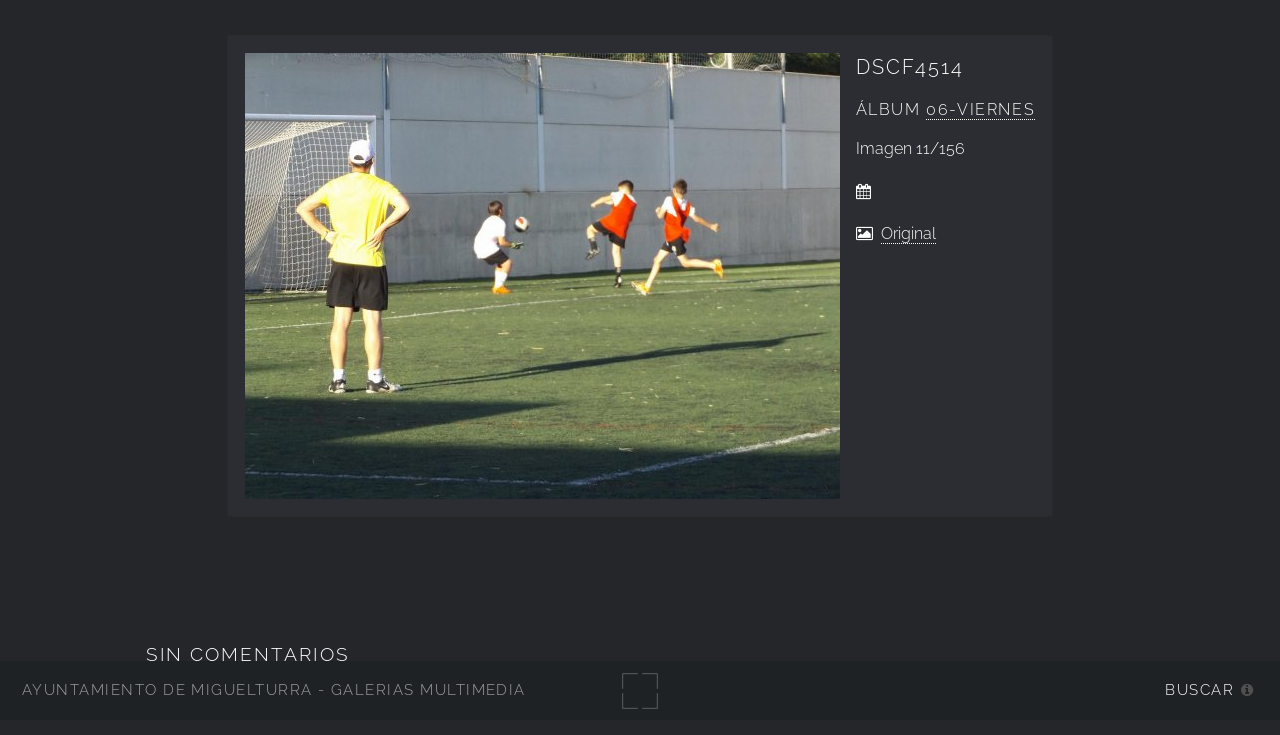

--- FILE ---
content_type: text/html; charset=UTF-8
request_url: https://imagenes.miguelturra.es/deportes/campus2016/06-viernes/DSCF4514.JPG.php
body_size: 29802
content:
<!DOCTYPE html>
<html lang="es-ES">
<head>
  <meta charset="UTF-8">
  <!-- Tidy Assets Start-> Unmoved items, no changes before this line -->
<meta name="viewport" content="width=device-width, initial-scale=1.0">
<link rel="stylesheet" href="/themes/multiverse/css/multi.css">
<link type="text/css" rel="stylesheet" href="/zp-core/zp-extensions/dynamic-locale/locale.css" />
<!-- effect plugins -->
<!--[if lt IE 9]>
<![endif]-->
<!-- swipe with iOS fix -->
<link rel="stylesheet" type="text/css" href="/zp-core/zp-extensions/slideshow2/slideshow2.css" />
<!--[if lte IE 7]>
<link rel="stylesheet" type="text/css" href="https://imagenes.miguelturra.es/zp-core/zp-extensions/slideshow2/fonts/ie7.css" />
<![endif]-->
<link rel="stylesheet" href="/zp-core/zp-extensions/GoogleMap/googleMap.css" type="text/css" media="screen"/>
<title>DSCF4514 | 06-viernes | campus2016 | Deportes | Ayuntamiento de Miguelturra - Galerías multimedia | Ayuntamiento de Miguelturra - Galerías multimedia</title> <link rel="alternate" type="application/rss+xml" title="Album: 06-viernes" href="https://imagenes.miguelturra.es/index.php?rss=gallery&amp;albumname=deportes%2Fcampus2016%2F06-viernes&amp;lang=es_ES" />
</head>
<body class="loading">
<div id="wrapper">
<header id="header">
<h1>
<a href="https://imagenes.miguelturra.es" title="Home">Ayuntamiento de Miguelturra - Galerías multimedia</a>
</h1>
<span id="fullscreen">
<img width="30" height="30" src="/themes/multiverse/images/sprite.svg" alt="full screen" />
</span>
<nav>
<ul>
<li>
<a href="#" class="icon fa-info-circle">Buscar</a>
</li>
</ul>
</nav>
</header>
<div id="main">
<article id="page">
<div id="container">
<div id="image">
<img alt="DSCF4514" loading="lazy" width="595" height="446" src="/cache/deportes/campus2016/06-viernes/DSCF4514_595.jpg?cached=1579998272" /> <a class="nav-prev" href="/deportes/campus2016/06-viernes/DSCF4512.JPG.php"></a>
<a class="nav-next" href="/deportes/campus2016/06-viernes/DSCF4516.JPG.php"></a>
</div>
<div id="img_info">
<h1>DSCF4514</h1>
<h2>
<span>
Álbum </span>
<a href="/deportes/campus2016/06-viernes/" title="Ver Álbum">06-viernes</a>
</h2>
<p>
Imagen <span>11/156</span> </p>
<p class="date">
</p>
<p>
<i class="fa fa-picture-o" aria-hidden="true"></i>&nbsp;
<a id="full_image" href="/zp-core/full-image.php?a=deportes/campus2016/06-viernes&i=DSCF4514.JPG&q=75&wmk=%21&dsp=protected&check=a8bcd924037ce21b07733f4f94fd3262d42e3b70" title="Original (1440 x 1080)">
Original </a>
</p>
</div>
</div>
<div class="img_descr">
</div>
<!-- printCommentForm -->
<div id="commentcontent">
<h3 class="empty">Sin Comentarios</h3> <div id="comments">
</div><!-- id "comments" -->
<!-- Comment Box -->
<h3>Agregar un comentario:</h3> <div id="commententry" >
<form id="commentform" action="#commentform" method="post">
<input type="hidden" name="comment" value="1">
<input type="hidden" name="remember" value="1">
<p style="display:none;">
<label for="username">Username:</label>
<input type="text" id="username" name="username" value="">
</p>
<span>
<input type="checkbox" name="anon" id="anon" value="1">
<label for="anon"> (<em>anónimo</em>)</label>
</span>
<label for="name">Nombre</label>
<input type="text" required placeholder="Nombre" id="name" name="name" size="22" value="" class="field half first">
<label for="email">E-Mail</label>
<input type="email" required placeholder="E-Mail" id="email" name="email" size="22" value="" class="field half">
<label for="comment">Comentario:</label>
<textarea placeholder="Comentario" required name="comment" id="comment" rows="4" cols="42" class="field"></textarea>
<label class="captcha-label">Ingresar CAPTCHA</label><div class="g-recaptcha" data-sitekey="6LeiPG8UAAAAAIj879pOzgS4I64E392vpF1gSEFm" data-theme="light" data-type="image" data-size="normal"></div>
<input type="submit" class="button special" value="Agregar comentario">
</form>
</div><!-- id="commententry" -->
</div><!-- id="commentcontent" -->
</article>
</div>
</div>
<footer class="panel">
<div class="inner split">
<div>
<section>
<h2>06-viernes</h2>
</section>
<section class="copyright">
<p>
<i class="icon big fa-code" aria-hidden="true"></i>&nbsp;<a href="https://www.zenphoto.org/" title="Zenphoto CMS" target="_blank" rel="noopener"><span class="big">zen</span><span class="small">PHOTO</span></a>
+ <a href="https://html5up.net" title="HTML5 UP" target="_blank" rel="noopener">HTML5 UP</a>
+ <a class="small" href="https://www.antonioranesi.it" title="Antonio Ranesi Photographer" target="_blank" rel="noopener"><i class="icon fa-heart-o" aria-hidden="true"></i> bic-ed</a>
</p>
</section>
</div>
<div>
<section>
<h2>Contactar</h2>
<p>los campos<strong>*</strong> son requeridos para efectuar el proceso. HTML u otro código no ha sido localizado./ A copy of your e-mail will automatically be sent to the address you provided for your own records.</p><form id="mailform" action="/deportes/campus2016/06-viernes/DSCF4514.JPG.php" method="post" accept-charset="UTF-8">
<input type="hidden" id="sendmail" name="sendmail" value="sendmail">
<label for="mailform-name">Nombre</label>
<input type="text" required placeholder="Nombre" id="mailform-name" name="name" size="50" value="" class="field half first">
<p style="display:none;">
<label for="mailform-username">Username:</label>
<input type="text" id="mailform-username" name="username" size="50" value="">
</p>
<label for="mailform-email">E-Mail</label>
<input type="email" required placeholder="E-Mail" id="mailform-email" name="email" size="50" value="" class="field half">
<label for="mailform-subject">Asunto:</label>
<input class="field" type="text" required placeholder="Asunto" id="mailform-subject" name="subject" size="50" value="Mensaje desde Galería de Imágenes">
<label for="mailform-message">Mensaje</label>
<textarea class="field" id="mailform-message" required placeholder="Mensaje" name="message" rows="3"></textarea>
<p>
<input type="submit" class="button special" value="Enviar E-mail">
<input type="reset" class="button" value="Reiniciar">
</p>
</form>
<div id="form-result"></div>
</section>
</div>
<div class="menu_group">
<section>
<h2>Búsqueda</h2>
<label for="search_input" class="hide">Buscar</label>
<div id="search">
<!-- search form -->
<form method="get" action="/page/search/?s=" id="search_form">
<div>
<span class="tagSuggestContainer">
<input type="text" name="s" value="" id="search_input" size="10" />
</span>
<a class="toggle_searchextrashow" href="#"><img src="/zp-core/images/searchfields_icon.png" title="opciones de búsqueda" alt="campos" id="searchfields_icon" /></a>
<input type="submit" value="Buscar" title="Buscar" class="button buttons" id="search_submit" data-role="none" />
<br />
<div style="display:none;" id="searchextrashow">
<ul>
<li><label><input type="checkbox" name="checkall_searchfields" id="checkall_searchfields" checked="checked">* Marcar/Desmarcar todo *</label></li>
<li><label><input id="SEARCH_desc" name="searchfields[]" type="checkbox" checked="checked" value="desc" /> Descripción</label></li>
<li><label><input id="SEARCH_title" name="searchfields[]" type="checkbox" checked="checked" value="title" /> Título</label></li>
</ul>
</div>
</div>
</form>
</div><!-- end of search form -->
<nav class="main-nav">
<ul class="drop">
<li>
<a>
Álbums </a>
</li>
</ul>
<ul id="album_menu">
<li><a href='/' title='Inicio'>Inicio</a></li><li><a href="/ayuntamiento/" title="Ayuntamiento">Ayuntamiento</a>
</li>
<li><a href="/cultura/" title="Cultura">Cultura</a>
</li>
<li><a href="/deportes/" title="Deportes">Deportes</a>
<ul class="subalbum">
<li><a href="/deportes/veteranos-junio2025/" title="Veteranos-junio2025">Veteranos-junio2025</a>
</li>
<li><a href="/deportes/campus-futbol-2025/" title="Campus-futbol-2025">Campus-futbol-2025</a>
</li>
<li><a href="/deportes/galadeportivos2024/" title="GalaDeportivos2024">GalaDeportivos2024</a>
</li>
<li><a href="/deportes/mediamaraton2024/" title="MediaMaraton2024">MediaMaraton2024</a>
</li>
<li><a href="/deportes/carreramini2024/" title="CarreraMini2024">CarreraMini2024</a>
</li>
<li><a href="/deportes/finaleuro-julio2024/" title="FinalEURO-julio2024">FinalEURO-julio2024</a>
</li>
<li><a href="/deportes/campus-2024/" title="Campus Fútbol-2024">Campus Fútbol-2024</a>
</li>
<li><a href="/deportes/galadeportivos2023/" title="GalaDeportivos2023">GalaDeportivos2023</a>
</li>
<li><a href="/deportes/mediamaratonrural2023/" title="MediaMaratonRural2023">MediaMaratonRural2023</a>
</li>
<li><a href="/deportes/campusfutbol2023/" title="CampusFutbol2023">CampusFutbol2023</a>
</li>
<li><a href="/deportes/deportivos2022/" title="Deportivos2022">Deportivos2022</a>
</li>
<li><a href="/deportes/navidad2022/" title="Navidad2022">Navidad2022</a>
</li>
<li><a href="/deportes/ajedrez-abril2021/" title="ajedrez-abril2021">ajedrez-abril2021</a>
</li>
<li><a href="/deportes/igualdad-atletismo-nov2019/" title="igualdad-atletismo-nov2019">igualdad-atletismo-nov2019</a>
</li>
<li><a href="/deportes/campus-2019/" title="campus-2019">campus-2019</a>
</li>
<li><a href="/deportes/campus-2018/" title="campus-2018">campus-2018</a>
</li>
<li><a href="/deportes/campus2017/" title="campus2017">campus2017</a>
</li>
<li><a href="/deportes/anagramas/" title="anagramas">anagramas</a>
</li>
<li><a href="/deportes/visitainst-oct2015/" title="VisitaInst-oct2015">VisitaInst-oct2015</a>
</li>
<li><a href="/deportes/tenistierra-agosto2015/" title="TenisTierra-agosto2015">TenisTierra-agosto2015</a>
</li>
<li><a href="/deportes/tenismesamarzo2016/" title="tenismesamarzo2016">tenismesamarzo2016</a>
</li>
<li><a href="/deportes/tenismesamarzo2015/" title="TenisMesaMarzo2015">TenisMesaMarzo2015</a>
</li>
<li><a href="/deportes/tallerdep-oct2015/" title="tallerdep-oct2015">tallerdep-oct2015</a>
</li>
<li><a href="/deportes/sexcelentemarzo2015/" title="SExcelentemarzo2015">SExcelentemarzo2015</a>
</li>
<li><a href="/deportes/salaentrmayo2015/" title="SalaEntrMayo2015">SalaEntrMayo2015</a>
</li>
<li><a href="/deportes/rugbyclmfeb2015/" title="RugbyCLMFeb2015">RugbyCLMFeb2015</a>
</li>
<li><a href="/deportes/reconoc-junio2018/" title="Reconoc-junio2018">Reconoc-junio2018</a>
</li>
<li><a href="/deportes/recon-enero2020/" title="Recon-enero2020">Recon-enero2020</a>
</li>
<li><a href="/deportes/reco-enero-2019/" title="reco-enero-2019">reco-enero-2019</a>
</li>
<li><a href="/deportes/recepmiguelt-junio2015/" title="RecepMiguelt-junio2015">RecepMiguelt-junio2015</a>
</li>
<li><a href="/deportes/recepcion-junio-2019/" title="Recepcion-Junio-2019">Recepcion-Junio-2019</a>
</li>
<li><a href="/deportes/recepcion-enero2018/" title="Recepcion-enero2018">Recepcion-enero2018</a>
</li>
<li><a href="/deportes/presslibro-hervas-dic2016/" title="presslibro-Hervas-dic2016">presslibro-Hervas-dic2016</a>
</li>
<li><a href="/deportes/premiosclm2014/" title="PremiosCLM2014">PremiosCLM2014</a>
</li>
<li><a href="/deportes/practicadeporte-nov2014/" title="PracticaDeporte-Nov2014">PracticaDeporte-Nov2014</a>
</li>
<li><a href="/deportes/petancamarzo2015/" title="PetancaMarzo2015">PetancaMarzo2015</a>
</li>
<li><a href="/deportes/patinadultos-julio2015/" title="patinadultos-julio2015">patinadultos-julio2015</a>
</li>
<li><a href="/deportes/patin-infant-julio2015/" title="patin-infant-julio2015">patin-infant-julio2015</a>
</li>
<li><a href="/deportes/paseandoabril2015/" title="paseandoabril2015">paseandoabril2015</a>
</li>
<li><a href="/deportes/paseando-marzo2018/" title="paseando-marzo2018">paseando-marzo2018</a>
</li>
<li><a href="/deportes/paseando-abril2016/" title="paseando-abril2016">paseando-abril2016</a>
</li>
<li><a href="/deportes/padelesdepmayo2015/" title="PadelEsDepMayo2015">PadelEsDepMayo2015</a>
</li>
<li><a href="/deportes/orientamarzo2015/" title="OrientaMarzo2015">OrientaMarzo2015</a>
</li>
<li><a href="/deportes/openpadel-junio2015/" title="OpenPadel-junio2015">OpenPadel-junio2015</a>
</li>
<li><a href="/deportes/octubre2014/" title="Octubre2014">Octubre2014</a>
</li>
<li><a href="/deportes/nuevosvestuarioctubre2014/" title="nuevosvestuarioctubre2014">nuevosvestuarioctubre2014</a>
</li>
<li><a href="/deportes/nuevonombrepabellon/" title="NuevoNombrePabellón">NuevoNombrePabellón</a>
</li>
<li><a href="/deportes/nosola-abril2016/" title="nosola-abril2016">nosola-abril2016</a>
</li>
<li><a href="/deportes/nodepsola-28marzo/" title="NodepSola-28marzo">NodepSola-28marzo</a>
</li>
<li><a href="/deportes/nodepsola-7marzo2015/" title="NoDepSola-7marzo2015">NoDepSola-7marzo2015</a>
</li>
<li><a href="/deportes/nocturnagosto-2015/" title="NocturnAgosto-2015">NocturnAgosto-2015</a>
</li>
<li><a href="/deportes/natacionferias2021/" title="natacionferias2021">natacionferias2021</a>
</li>
<li><a href="/deportes/mujer-salud-deporte-2018/" title="Mujer-Salud-Deporte-2018">Mujer-Salud-Deporte-2018</a>
</li>
<li><a href="/deportes/mmm2015ymini/" title="MMM2015yMINI">MMM2015yMINI</a>
</li>
<li><a href="/deportes/mmm2014/" title="MMM2014">MMM2014</a>
</li>
<li><a href="/deportes/mmaratonrural2016/" title="MMaratonRural2016">MMaratonRural2016</a>
</li>
<li><a href="/deportes/miniolimpiadas-2019/" title="MiniOlimpiadas-2019">MiniOlimpiadas-2019</a>
</li>
<li><a href="/deportes/merideportivodic2014/" title="MeriDeportivoDic2014">MeriDeportivoDic2014</a>
</li>
<li><a href="/deportes/merdeporjun2015/" title="MerDeporJun2015">MerDeporJun2015</a>
</li>
<li><a href="/deportes/mediarural2018-y-mini/" title="MediaRural2018-y-Mini">MediaRural2018-y-Mini</a>
</li>
<li><a href="/deportes/mediarural2017/" title="MediaRural2017">MediaRural2017</a>
</li>
<li><a href="/deportes/mediamaraton2022/" title="MediaMaraton2022">MediaMaraton2022</a>
</li>
<li><a href="/deportes/mediamaraton2021/" title="Mediamaraton2021">Mediamaraton2021</a>
</li>
<li><a href="/deportes/media-maraton-rural-2019/" title="Media-Maratón-Rural-2019">Media-Maratón-Rural-2019</a>
</li>
<li><a href="/deportes/hazdeporte-jun2015/" title="Hazdeporte-jun2015">Hazdeporte-jun2015</a>
</li>
<li><a href="/deportes/galaprovdeporte2014/" title="GalaProvDeporte2014">GalaProvDeporte2014</a>
</li>
<li><a href="/deportes/galadeportivos2016/" title="GalaDeportivos2016">GalaDeportivos2016</a>
</li>
<li><a href="/deportes/galadeportivos2015/" title="GalaDeportivos2015">GalaDeportivos2015</a>
</li>
<li><a href="/deportes/galadeportivos2014/" title="GalaDeportivos2014">GalaDeportivos2014</a>
</li>
<li><a href="/deportes/gala-deportivos-2017/" title="Gala-Deportivos-2017">Gala-Deportivos-2017</a>
</li>
<li><a href="/deportes/futbol8benjadic2014/" title="Futbol8BenjaDic2014">Futbol8BenjaDic2014</a>
</li>
<li><a href="/deportes/futbol8-dic2021/" title="Fútbol8-dic2021">Fútbol8-dic2021</a>
</li>
<li><a href="/deportes/futbol8-dic2016/" title="Futbol8-dic2016">Futbol8-dic2016</a>
</li>
<li><a href="/deportes/fs-cadete-agosto2016/" title="FS-cadete-agosto2016">FS-cadete-agosto2016</a>
</li>
<li><a href="/deportes/finfutsalaverano2015/" title="finfutsalaverano2015">finfutsalaverano2015</a>
</li>
<li><a href="/deportes/finescdeport-2016-2017/" title="FinEscDeport-2016-2017">FinEscDeport-2016-2017</a>
</li>
<li><a href="/deportes/finescdep-2017-2018/" title="FinEscDep-2017-2018">FinEscDep-2017-2018</a>
</li>
<li><a href="/deportes/finesc-2015-2016/" title="FinEsc-2015-2016">FinEsc-2015-2016</a>
</li>
<li><a href="/deportes/fin-nat-verano2015/" title="Fin-Nat-verano2015">Fin-Nat-verano2015</a>
</li>
<li><a href="/deportes/fin-esc-dep-2021-2022/" title="Fin-esc-dep-2021-2022">Fin-esc-dep-2021-2022</a>
</li>
<li><a href="/deportes/fin-esc-dep-2018-2019/" title="Fin-Esc-Dep-2018-2019">Fin-Esc-Dep-2018-2019</a>
</li>
<li><a href="/deportes/fiestafinpiscinaverano2014/" title="fiestafinpiscinaverano2014">fiestafinpiscinaverano2014</a>
</li>
<li><a href="/deportes/fiestaesgrima2015/" title="FiestaEsgrima2015">FiestaEsgrima2015</a>
</li>
<li><a href="/deportes/fase-final-domingo/" title="fase-final-domingo">fase-final-domingo</a>
</li>
<li><a href="/deportes/fase-ascenso-viernes/" title="fase-ascenso-viernes">fase-ascenso-viernes</a>
</li>
<li><a href="/deportes/escaladanov2014/" title="Escaladanov2014">Escaladanov2014</a>
</li>
<li><a href="/deportes/entrencarrera1feb2015/" title="EntrenCarrera1Feb2015">EntrenCarrera1Feb2015</a>
</li>
<li><a href="/deportes/encuentroases2015/" title="EncuentroAses2015">EncuentroAses2015</a>
</li>
<li><a href="/deportes/diatenisnavidad2014/" title="DiaTenisNavidad2014">DiaTenisNavidad2014</a>
</li>
<li><a href="/deportes/desafio-cruzcampo-en-peralvillo-mundial-futbol-2010/" title="Desafío Cruzcampo en Peralvillo-Mundial futbol 2010">Desafío Cruzcampo en Peralvillo-Mundial futbol 2010</a>
</li>
<li><a href="/deportes/depsola-marzo2016/" title="DepSola-marzo2016">DepSola-marzo2016</a>
</li>
<li><a href="/deportes/deportivos2019/" title="deportivos2019">deportivos2019</a>
</li>
<li><a href="/deportes/deportivos-2020-2021/" title="Deportivos-2020-2021">Deportivos-2020-2021</a>
</li>
<li><a href="/deportes/deportivos-2018/" title="Deportivos-2018">Deportivos-2018</a>
</li>
<li><a href="/deportes/deporte-prov-2015/" title="deporte-prov-2015">deporte-prov-2015</a>
</li>
<li><a href="/deportes/cursosnatacionverano2014/" title="CursosNatacionVerano2014">CursosNatacionVerano2014</a>
</li>
<li><a href="/deportes/clinictenismesajulio2015/" title="ClinicTenisMesaJulio2015">ClinicTenisMesaJulio2015</a>
</li>
<li><a href="/deportes/clinics-julio2020/" title="Clinics-julio2020">Clinics-julio2020</a>
</li>
<li><a href="/deportes/clinicnavidad2016/" title="ClinicNavidad2016">ClinicNavidad2016</a>
</li>
<li><a href="/deportes/clinicnavidad2014/" title="ClinicNavidad2014">ClinicNavidad2014</a>
</li>
<li><a href="/deportes/clinicbalonc-julio2016/" title="ClinicBalonc-julio2016">ClinicBalonc-julio2016</a>
</li>
<li><a href="/deportes/clinic-julio2021/" title="clinic-julio2021">clinic-julio2021</a>
</li>
<li><a href="/deportes/clinic-baloncesto-2018/" title="Clinic-Baloncesto-2018">Clinic-Baloncesto-2018</a>
</li>
<li><a href="/deportes/clinic-balonc-julio-2017/" title="Clinic-Balonc-julio-2017">Clinic-Balonc-julio-2017</a>
</li>
<li><a href="/deportes/clausuraclinicnavidad2014/" title="ClausuraClinicNavidad2014">ClausuraClinicNavidad2014</a>
</li>
<li><a href="/deportes/clausura-clinic-2016/" title="Clausura-Clinic-2016">Clausura-Clinic-2016</a>
</li>
<li><a href="/deportes/carreramujer2018/" title="CarreraMujer2018">CarreraMujer2018</a>
</li>
<li><a href="/deportes/carreramujer2015/" title="CarreraMujer2015">CarreraMujer2015</a>
</li>
<li><a href="/deportes/carreramini2023/" title="CarreraMini2023">CarreraMini2023</a>
</li>
<li><a href="/deportes/carreramini2022/" title="CarreraMini2022">CarreraMini2022</a>
</li>
<li><a href="/deportes/carreramini2021/" title="CarreraMini2021">CarreraMini2021</a>
</li>
<li><a href="/deportes/carrera-mujer-2016/" title="Carrera-Mujer-2016">Carrera-Mujer-2016</a>
</li>
<li><a href="/deportes/carrera-mini-2019/" title="Carrera-Mini-2019">Carrera-Mini-2019</a>
</li>
<li><a href="/deportes/carrera-igualdad-2019/" title="Carrera-igualdad-2019">Carrera-igualdad-2019</a>
</li>
<li><a href="/deportes/campusfutbol2022/" title="CampusFutbol2022">CampusFutbol2022</a>
</li>
<li><a href="/deportes/campusfutbol2015/" title="campusfutbol2015">campusfutbol2015</a>
</li>
<li><a href="/deportes/campus2016/" title="campus2016">campus2016</a>
<ul class="subalbum">
<li><a href="/deportes/campus2016/07-sabado/" title="07-sabado">07-sabado</a>
</li>
<li class="active-item"><a href="/deportes/campus2016/06-viernes/" title="06-viernes">06-viernes</a>
</li>
<li><a href="/deportes/campus2016/05-jueves/" title="05-jueves">05-jueves</a>
</li>
<li><a href="/deportes/campus2016/04-miercoles/" title="04-miercoles">04-miercoles</a>
</li>
<li><a href="/deportes/campus2016/03-martes/" title="03-martes">03-martes</a>
</li>
<li><a href="/deportes/campus2016/02-inauguracion/" title="02-inauguracion">02-inauguracion</a>
</li>
<li><a href="/deportes/campus2016/01-presentacion/" title="01-presentacion">01-presentacion</a>
</li>
</ul>
</li>
<li><a href="/deportes/botanavidad2016/" title="BotaNavidad2016">BotaNavidad2016</a>
</li>
<li><a href="/deportes/baloncestocristo2016/" title="baloncestocristo2016">baloncestocristo2016</a>
</li>
<li><a href="/deportes/arco-julio2018/" title="Arco-julio2018">Arco-julio2018</a>
</li>
<li><a href="/deportes/ajedrinterescmarzo2015/" title="AjedrInterEscMarzo2015">AjedrInterEscMarzo2015</a>
</li>
<li><a href="/deportes/ajedrezprovenero2015/" title="AjedrezProvEnero2015">AjedrezProvEnero2015</a>
</li>
<li><a href="/deportes/ajedrezjor4feb2015/" title="ajedrezjor4feb2015">ajedrezjor4feb2015</a>
</li>
<li><a href="/deportes/ajedrezfeb2015/" title="AjedrezFeb2015">AjedrezFeb2015</a>
</li>
<li><a href="/deportes/ajedrezenero2015jornada2/" title="AjedrezEnero2015Jornada2">AjedrezEnero2015Jornada2</a>
</li>
<li><a href="/deportes/ajedrezcristo2016/" title="ajedrezcristo2016">ajedrezcristo2016</a>
</li>
<li><a href="/deportes/ajedrezcristo2015/" title="AjedrezCristo2015">AjedrezCristo2015</a>
</li>
<li><a href="/deportes/ajedrez-cristo-2019/" title="Ajedrez-Cristo-2019">Ajedrez-Cristo-2019</a>
</li>
<li><a href="/deportes/ajedrez-cristo-2018/" title="Ajedrez-Cristo-2018">Ajedrez-Cristo-2018</a>
</li>
</ul>
</li>
<li><a href="/edificios-instalaciones-municipales-y-sitios-de-interes/" title="Edificios-Instalaciones">Edificios-Instalaciones</a>
</li>
<li><a href="/educacion/" title="Educación">Educación</a>
</li>
<li><a href="/festejos-populares/" title="Festejos Populares">Festejos Populares</a>
</li>
<li><a href="/igualdad-de-genero/" title="Igualdad de Género">Igualdad de Género</a>
</li>
<li><a href="/ciudad-digital/" title="Ciudad Digital">Ciudad Digital</a>
</li>
<li><a href="/juventud/" title="Juventud">Juventud</a>
</li>
<li><a href="/medio-ambiente/" title="Medio Ambiente">Medio Ambiente</a>
</li>
<li><a href="/servicios-sociales/" title="Servicios Sociales">Servicios Sociales</a>
</li>
<li><a href="/area-promocion-y-desarrollo/" title="Promoción y Desarrollo">Promoción y Desarrollo</a>
</li>
<li><a href="/recursos-graficos/" title="Recursos Gráficos">Recursos Gráficos</a>
</li>
<li><a href="/proteccion-civil/" title="Protección Civil">Protección Civil</a>
</li>
<li><a href="/pymes-empresas-locales/" title="PYMES - empresas locales">PYMES - empresas locales</a>
</li>
<li><a href="/sanidad/" title="Sanidad">Sanidad</a>
</li>
<li><a href="/policia-local/" title="Policía Local">Policía Local</a>
</li>
<li><a href="/radio-miguelturra/" title="Radio Miguelturra">Radio Miguelturra</a>
</li>
<li><a href="/asociaciones/" title="Asociaciones">Asociaciones</a>
</li>
<li><a href="/exposiciones/" title="Exposiciones">Exposiciones</a>
</li>
<li><a href="/sociedad/" title="Sociedad">Sociedad</a>
</li>
<li><a href="/videos/" title="Vídeos">Vídeos</a>
</li>
<li><a href="/centro-de-internet/" title="Centro de Internet">Centro de Internet</a>
</li>
<li><a href="/grupos-politicos/" title="Grupos Políticos">Grupos Políticos</a>
</li>
<li><a href="/campo-de-calatrava/" title="Campo de Calatrava">Campo de Calatrava</a>
</li>
</ul>
</nav>
</section>
<section>
<h2>Idioma</h2>
<nav class="main-nav">
<ul class="drop">
<li>
<a>
lang="es-ES" </a>
</li>
</ul>
<ul class="flags">
<li>
<a href="/deportes/campus2016/06-viernes/DSCF4514.JPG.php?locale=en_US" >
<img src="/zp-core/locale/en_US/flag.png" alt="Inglés (EEUU)" title="Inglés (EEUU)" width="24" height="16" />
</a>
</li>
<li class="currentLanguage">
<img src="/zp-core/locale/es_ES/flag.png" alt="Español (España)" title="Español (España)" width="24" height="16" />
</li>
</ul>
</nav>
</section>
<section class="social">
<h2>Síguenos en...</h2>
<ul class="icons">
<li class="main-nav rss">
<ul class="drop rss">
<li>
<a class="icon fa-rss">
<span class="hide">RSS Feed</span>
</a>
</li>
</ul>
<ul>
<li><a href="/index.php?rss=gallery&amp;lang=es_ES" title="Galería" rel="nofollow">Galería</a></li><li><a href="/index.php?rss=gallery&amp;albumname=deportes%2Fcampus2016%2F06-viernes&amp;lang=es_ES" title="Álbum" rel="nofollow">Álbum</a></li> </ul>
</li>
<li>
<a href="https://www.facebook.com/AyuntamientoMiguelturra" target="_blank" rel="noopener" class="icon fa-facebook">
<span class="hide">Facebook</span>
</a>
</li>
<li>
<a href="https://twitter.com/aytomiguelturra?lang=es" target="_blank" rel="noopener" class="icon fa-twitter">
<span class="hide">Twitter</span>
</a>
</li>
<li>
<a href="https://www.instagram.com/aytomiguelturra/" target="_blank" rel="noopener" class="icon fa-instagram">
<span class="hide">Instagram</span>
</a>
</li>
</ul>
</section>
</div>
</div>
</footer>
<!-- Tidy Assets-> JavaScript files -->
<script src="/zp-core/js/jquery.min.js"></script>
<script src="/zp-core/js/jquery-migrate.min.js"></script>
<script src="https://imagenes.miguelturra.es/zp-core/zp-extensions/slideshow2/jquery.cycle2.min.js"></script>
<script src="https://imagenes.miguelturra.es/zp-core/zp-extensions/slideshow2/jquery.cycle2.center.min.js"></script>
<script src="https://imagenes.miguelturra.es/zp-core/zp-extensions/slideshow2/jquery.cycle2.ie-fade.min.js"></script>
<script src="https://imagenes.miguelturra.es/zp-core/zp-extensions/slideshow2/jquery.cycle2.carousel.min.js"></script>
<script src="https://imagenes.miguelturra.es/zp-core/zp-extensions/slideshow2/fonts/ie7.js"></script>
<script src="/zp-core/js/jquery.pagination.js"></script>
<script src="https://maps.googleapis.com/maps/api/js?language=es"></script>
<script src="/zp-core/zp-extensions/GoogleMap/markerClustererPlus/markerclusterer.js"></script>
<script src="/zp-core/zp-extensions/GoogleMap/overlappingMarkerSpiderfier/oms.min.js"></script>
<script src="https://www.google.com/recaptcha/api.js"></script>
<script src="/zp-core/js/zp_admin.js"></script>
<!-- Tidy Assets-> Consolidated Inline JavaScript -->
<script>
  function pageselectCallback(page_index, jq) {
			var items_per_page = 10;
			var max_elem = Math.min((page_index + 1) * items_per_page, $('#comments div.comment').length);
			var newcontent = '';
			for (var i = page_index * items_per_page; i < max_elem; i++) {
				newcontent += '<div class="comment">' + $('#comments div.comment:nth-child(' + (i + 1) + ')').html() + '</div>';
			}
			$('#Commentresult').html(newcontent);
			return false;
		}
		function initPagination() {
			var startPage;
			if (Comm_ID_found) {
				startPage = Math.ceil(current_comment_N /10) - 1;
			} else {
				startPage = 0;
			}
			var num_entries = $('#comments div.comment').length;
			if (num_entries) {
				$(".Pagination").pagination(num_entries, {
					prev_text: "previo",
					next_text: "siguiente",
					callback: pageselectCallback,
					load_first_page: true,
					items_per_page:10, // Show only one item per page
					current_page: startPage
				});
			}
		}
		$(document).ready(function() {
			current_comment_N = $('.comment h4').index($(addrBar_hash)) + 1;
			initPagination();
			if (Comm_ID_found) {
				$(addrBar_hash).scrollToMe();
			}
		});
		var current_comment_N, addrBar_hash = window.location.hash, Comm_ID_found = !addrBar_hash.search(/#zp_comment_id_/);
		jQuery.fn.extend({
			scrollToMe: function() {
				var x = jQuery(this).offset().top - 10;
				jQuery('html,body').animate({scrollTop: x}, 400);
			}});
  var within = 0;
			function search_(way) {
				within = way;
				if (way) {
					$('#search_submit').attr('title', 'Buscar');
				} else {
					lastsearch = '';
					$('#search_submit').attr('title', 'Buscar');
				}
				$('#search_input').val('');
			}
			$('#search_form').submit(function() {
				if (within) {
					var newsearch = $.trim($('#search_input').val());
					if (newsearch.substring(newsearch.length - 1) == ',') {
						newsearch = newsearch.substr(0, newsearch.length - 1);
					}
					if (newsearch.length > 0) {
						$('#search_input').val('() AND (' + newsearch + ')');
					} else {
						$('#search_input').val('');
					}
				}
				return true;
			});
    $(document).ready(function() {
      $( $("#checkall_searchfields") ).on( "click", function() {
        $("#searchextrashow :checkbox").prop("checked", $("#checkall_searchfields").prop("checked") );
      });
    });
  $(".toggle_searchextrashow").click(function(event) {
							event.preventDefault();
							$("#searchextrashow").toggle();
						});
</script>
<!-- Tidy Assets End-> No changes after this line. Completed in 1.12 ms -->
			<!-- Matomo -->
			<script>
				var _paq = _paq || [];
				_paq.push(["setDocumentTitle", 'DSCF4514 | Ayuntamiento de Miguelturra - Galerías multimedia | Ayuntamiento de Miguelturra - Galerías multimedia']);	
								_paq.push(['trackPageView']);
				_paq.push(['enableLinkTracking']);
										_paq.push(['trackAllContentImpressions']);
										(function () {
					var u = "//estadisticas.ayto-miguelturra.es/";
					_paq.push(['setTrackerUrl', u + 'matomo.php']);
					_paq.push(['setSiteId', '2']);
					var d = document, g = d.createElement('script'), s = d.getElementsByTagName('script')[0];
					g.type = 'text/javascript';
					g.defer = true;
					g.async = true;
					g.src = u + 'matomo.js';
					s.parentNode.insertBefore(g, s);
				})();
			</script>
			<noscript><p><img src="https://estadisticas.ayto-miguelturra.es/matomo.php?idsite=2&rec=1" style="border:0" alt="" /></p></noscript>
			<!-- End Matomo Tag -->
			<script>
var phpToJS = {"searchPlaceholder":"BUSCAR","newsActive":0,"galleryActive":0,"contactURL":"\/themes\/multiverse\/ajax\/contact.php","mailSubject":"Mensaje desde Galer\u00eda de Im\u00e1genes","mailSent":"<p>Gracias por su mensaje \/ Thanks for your message.<\/p>"};
</script>
<script src="/themes/multiverse/js/merged/multi.js"></script>
</body>
</html>

<!-- zenphoto version 1.6.8 -->
<!-- Procesamiento del script Zenphoto en end:0,3658 segundos -->


--- FILE ---
content_type: text/html; charset=utf-8
request_url: https://www.google.com/recaptcha/api2/anchor?ar=1&k=6LeiPG8UAAAAAIj879pOzgS4I64E392vpF1gSEFm&co=aHR0cHM6Ly9pbWFnZW5lcy5taWd1ZWx0dXJyYS5lczo0NDM.&hl=en&type=image&v=N67nZn4AqZkNcbeMu4prBgzg&theme=light&size=normal&anchor-ms=20000&execute-ms=30000&cb=jf4jaeuw37xl
body_size: 49148
content:
<!DOCTYPE HTML><html dir="ltr" lang="en"><head><meta http-equiv="Content-Type" content="text/html; charset=UTF-8">
<meta http-equiv="X-UA-Compatible" content="IE=edge">
<title>reCAPTCHA</title>
<style type="text/css">
/* cyrillic-ext */
@font-face {
  font-family: 'Roboto';
  font-style: normal;
  font-weight: 400;
  font-stretch: 100%;
  src: url(//fonts.gstatic.com/s/roboto/v48/KFO7CnqEu92Fr1ME7kSn66aGLdTylUAMa3GUBHMdazTgWw.woff2) format('woff2');
  unicode-range: U+0460-052F, U+1C80-1C8A, U+20B4, U+2DE0-2DFF, U+A640-A69F, U+FE2E-FE2F;
}
/* cyrillic */
@font-face {
  font-family: 'Roboto';
  font-style: normal;
  font-weight: 400;
  font-stretch: 100%;
  src: url(//fonts.gstatic.com/s/roboto/v48/KFO7CnqEu92Fr1ME7kSn66aGLdTylUAMa3iUBHMdazTgWw.woff2) format('woff2');
  unicode-range: U+0301, U+0400-045F, U+0490-0491, U+04B0-04B1, U+2116;
}
/* greek-ext */
@font-face {
  font-family: 'Roboto';
  font-style: normal;
  font-weight: 400;
  font-stretch: 100%;
  src: url(//fonts.gstatic.com/s/roboto/v48/KFO7CnqEu92Fr1ME7kSn66aGLdTylUAMa3CUBHMdazTgWw.woff2) format('woff2');
  unicode-range: U+1F00-1FFF;
}
/* greek */
@font-face {
  font-family: 'Roboto';
  font-style: normal;
  font-weight: 400;
  font-stretch: 100%;
  src: url(//fonts.gstatic.com/s/roboto/v48/KFO7CnqEu92Fr1ME7kSn66aGLdTylUAMa3-UBHMdazTgWw.woff2) format('woff2');
  unicode-range: U+0370-0377, U+037A-037F, U+0384-038A, U+038C, U+038E-03A1, U+03A3-03FF;
}
/* math */
@font-face {
  font-family: 'Roboto';
  font-style: normal;
  font-weight: 400;
  font-stretch: 100%;
  src: url(//fonts.gstatic.com/s/roboto/v48/KFO7CnqEu92Fr1ME7kSn66aGLdTylUAMawCUBHMdazTgWw.woff2) format('woff2');
  unicode-range: U+0302-0303, U+0305, U+0307-0308, U+0310, U+0312, U+0315, U+031A, U+0326-0327, U+032C, U+032F-0330, U+0332-0333, U+0338, U+033A, U+0346, U+034D, U+0391-03A1, U+03A3-03A9, U+03B1-03C9, U+03D1, U+03D5-03D6, U+03F0-03F1, U+03F4-03F5, U+2016-2017, U+2034-2038, U+203C, U+2040, U+2043, U+2047, U+2050, U+2057, U+205F, U+2070-2071, U+2074-208E, U+2090-209C, U+20D0-20DC, U+20E1, U+20E5-20EF, U+2100-2112, U+2114-2115, U+2117-2121, U+2123-214F, U+2190, U+2192, U+2194-21AE, U+21B0-21E5, U+21F1-21F2, U+21F4-2211, U+2213-2214, U+2216-22FF, U+2308-230B, U+2310, U+2319, U+231C-2321, U+2336-237A, U+237C, U+2395, U+239B-23B7, U+23D0, U+23DC-23E1, U+2474-2475, U+25AF, U+25B3, U+25B7, U+25BD, U+25C1, U+25CA, U+25CC, U+25FB, U+266D-266F, U+27C0-27FF, U+2900-2AFF, U+2B0E-2B11, U+2B30-2B4C, U+2BFE, U+3030, U+FF5B, U+FF5D, U+1D400-1D7FF, U+1EE00-1EEFF;
}
/* symbols */
@font-face {
  font-family: 'Roboto';
  font-style: normal;
  font-weight: 400;
  font-stretch: 100%;
  src: url(//fonts.gstatic.com/s/roboto/v48/KFO7CnqEu92Fr1ME7kSn66aGLdTylUAMaxKUBHMdazTgWw.woff2) format('woff2');
  unicode-range: U+0001-000C, U+000E-001F, U+007F-009F, U+20DD-20E0, U+20E2-20E4, U+2150-218F, U+2190, U+2192, U+2194-2199, U+21AF, U+21E6-21F0, U+21F3, U+2218-2219, U+2299, U+22C4-22C6, U+2300-243F, U+2440-244A, U+2460-24FF, U+25A0-27BF, U+2800-28FF, U+2921-2922, U+2981, U+29BF, U+29EB, U+2B00-2BFF, U+4DC0-4DFF, U+FFF9-FFFB, U+10140-1018E, U+10190-1019C, U+101A0, U+101D0-101FD, U+102E0-102FB, U+10E60-10E7E, U+1D2C0-1D2D3, U+1D2E0-1D37F, U+1F000-1F0FF, U+1F100-1F1AD, U+1F1E6-1F1FF, U+1F30D-1F30F, U+1F315, U+1F31C, U+1F31E, U+1F320-1F32C, U+1F336, U+1F378, U+1F37D, U+1F382, U+1F393-1F39F, U+1F3A7-1F3A8, U+1F3AC-1F3AF, U+1F3C2, U+1F3C4-1F3C6, U+1F3CA-1F3CE, U+1F3D4-1F3E0, U+1F3ED, U+1F3F1-1F3F3, U+1F3F5-1F3F7, U+1F408, U+1F415, U+1F41F, U+1F426, U+1F43F, U+1F441-1F442, U+1F444, U+1F446-1F449, U+1F44C-1F44E, U+1F453, U+1F46A, U+1F47D, U+1F4A3, U+1F4B0, U+1F4B3, U+1F4B9, U+1F4BB, U+1F4BF, U+1F4C8-1F4CB, U+1F4D6, U+1F4DA, U+1F4DF, U+1F4E3-1F4E6, U+1F4EA-1F4ED, U+1F4F7, U+1F4F9-1F4FB, U+1F4FD-1F4FE, U+1F503, U+1F507-1F50B, U+1F50D, U+1F512-1F513, U+1F53E-1F54A, U+1F54F-1F5FA, U+1F610, U+1F650-1F67F, U+1F687, U+1F68D, U+1F691, U+1F694, U+1F698, U+1F6AD, U+1F6B2, U+1F6B9-1F6BA, U+1F6BC, U+1F6C6-1F6CF, U+1F6D3-1F6D7, U+1F6E0-1F6EA, U+1F6F0-1F6F3, U+1F6F7-1F6FC, U+1F700-1F7FF, U+1F800-1F80B, U+1F810-1F847, U+1F850-1F859, U+1F860-1F887, U+1F890-1F8AD, U+1F8B0-1F8BB, U+1F8C0-1F8C1, U+1F900-1F90B, U+1F93B, U+1F946, U+1F984, U+1F996, U+1F9E9, U+1FA00-1FA6F, U+1FA70-1FA7C, U+1FA80-1FA89, U+1FA8F-1FAC6, U+1FACE-1FADC, U+1FADF-1FAE9, U+1FAF0-1FAF8, U+1FB00-1FBFF;
}
/* vietnamese */
@font-face {
  font-family: 'Roboto';
  font-style: normal;
  font-weight: 400;
  font-stretch: 100%;
  src: url(//fonts.gstatic.com/s/roboto/v48/KFO7CnqEu92Fr1ME7kSn66aGLdTylUAMa3OUBHMdazTgWw.woff2) format('woff2');
  unicode-range: U+0102-0103, U+0110-0111, U+0128-0129, U+0168-0169, U+01A0-01A1, U+01AF-01B0, U+0300-0301, U+0303-0304, U+0308-0309, U+0323, U+0329, U+1EA0-1EF9, U+20AB;
}
/* latin-ext */
@font-face {
  font-family: 'Roboto';
  font-style: normal;
  font-weight: 400;
  font-stretch: 100%;
  src: url(//fonts.gstatic.com/s/roboto/v48/KFO7CnqEu92Fr1ME7kSn66aGLdTylUAMa3KUBHMdazTgWw.woff2) format('woff2');
  unicode-range: U+0100-02BA, U+02BD-02C5, U+02C7-02CC, U+02CE-02D7, U+02DD-02FF, U+0304, U+0308, U+0329, U+1D00-1DBF, U+1E00-1E9F, U+1EF2-1EFF, U+2020, U+20A0-20AB, U+20AD-20C0, U+2113, U+2C60-2C7F, U+A720-A7FF;
}
/* latin */
@font-face {
  font-family: 'Roboto';
  font-style: normal;
  font-weight: 400;
  font-stretch: 100%;
  src: url(//fonts.gstatic.com/s/roboto/v48/KFO7CnqEu92Fr1ME7kSn66aGLdTylUAMa3yUBHMdazQ.woff2) format('woff2');
  unicode-range: U+0000-00FF, U+0131, U+0152-0153, U+02BB-02BC, U+02C6, U+02DA, U+02DC, U+0304, U+0308, U+0329, U+2000-206F, U+20AC, U+2122, U+2191, U+2193, U+2212, U+2215, U+FEFF, U+FFFD;
}
/* cyrillic-ext */
@font-face {
  font-family: 'Roboto';
  font-style: normal;
  font-weight: 500;
  font-stretch: 100%;
  src: url(//fonts.gstatic.com/s/roboto/v48/KFO7CnqEu92Fr1ME7kSn66aGLdTylUAMa3GUBHMdazTgWw.woff2) format('woff2');
  unicode-range: U+0460-052F, U+1C80-1C8A, U+20B4, U+2DE0-2DFF, U+A640-A69F, U+FE2E-FE2F;
}
/* cyrillic */
@font-face {
  font-family: 'Roboto';
  font-style: normal;
  font-weight: 500;
  font-stretch: 100%;
  src: url(//fonts.gstatic.com/s/roboto/v48/KFO7CnqEu92Fr1ME7kSn66aGLdTylUAMa3iUBHMdazTgWw.woff2) format('woff2');
  unicode-range: U+0301, U+0400-045F, U+0490-0491, U+04B0-04B1, U+2116;
}
/* greek-ext */
@font-face {
  font-family: 'Roboto';
  font-style: normal;
  font-weight: 500;
  font-stretch: 100%;
  src: url(//fonts.gstatic.com/s/roboto/v48/KFO7CnqEu92Fr1ME7kSn66aGLdTylUAMa3CUBHMdazTgWw.woff2) format('woff2');
  unicode-range: U+1F00-1FFF;
}
/* greek */
@font-face {
  font-family: 'Roboto';
  font-style: normal;
  font-weight: 500;
  font-stretch: 100%;
  src: url(//fonts.gstatic.com/s/roboto/v48/KFO7CnqEu92Fr1ME7kSn66aGLdTylUAMa3-UBHMdazTgWw.woff2) format('woff2');
  unicode-range: U+0370-0377, U+037A-037F, U+0384-038A, U+038C, U+038E-03A1, U+03A3-03FF;
}
/* math */
@font-face {
  font-family: 'Roboto';
  font-style: normal;
  font-weight: 500;
  font-stretch: 100%;
  src: url(//fonts.gstatic.com/s/roboto/v48/KFO7CnqEu92Fr1ME7kSn66aGLdTylUAMawCUBHMdazTgWw.woff2) format('woff2');
  unicode-range: U+0302-0303, U+0305, U+0307-0308, U+0310, U+0312, U+0315, U+031A, U+0326-0327, U+032C, U+032F-0330, U+0332-0333, U+0338, U+033A, U+0346, U+034D, U+0391-03A1, U+03A3-03A9, U+03B1-03C9, U+03D1, U+03D5-03D6, U+03F0-03F1, U+03F4-03F5, U+2016-2017, U+2034-2038, U+203C, U+2040, U+2043, U+2047, U+2050, U+2057, U+205F, U+2070-2071, U+2074-208E, U+2090-209C, U+20D0-20DC, U+20E1, U+20E5-20EF, U+2100-2112, U+2114-2115, U+2117-2121, U+2123-214F, U+2190, U+2192, U+2194-21AE, U+21B0-21E5, U+21F1-21F2, U+21F4-2211, U+2213-2214, U+2216-22FF, U+2308-230B, U+2310, U+2319, U+231C-2321, U+2336-237A, U+237C, U+2395, U+239B-23B7, U+23D0, U+23DC-23E1, U+2474-2475, U+25AF, U+25B3, U+25B7, U+25BD, U+25C1, U+25CA, U+25CC, U+25FB, U+266D-266F, U+27C0-27FF, U+2900-2AFF, U+2B0E-2B11, U+2B30-2B4C, U+2BFE, U+3030, U+FF5B, U+FF5D, U+1D400-1D7FF, U+1EE00-1EEFF;
}
/* symbols */
@font-face {
  font-family: 'Roboto';
  font-style: normal;
  font-weight: 500;
  font-stretch: 100%;
  src: url(//fonts.gstatic.com/s/roboto/v48/KFO7CnqEu92Fr1ME7kSn66aGLdTylUAMaxKUBHMdazTgWw.woff2) format('woff2');
  unicode-range: U+0001-000C, U+000E-001F, U+007F-009F, U+20DD-20E0, U+20E2-20E4, U+2150-218F, U+2190, U+2192, U+2194-2199, U+21AF, U+21E6-21F0, U+21F3, U+2218-2219, U+2299, U+22C4-22C6, U+2300-243F, U+2440-244A, U+2460-24FF, U+25A0-27BF, U+2800-28FF, U+2921-2922, U+2981, U+29BF, U+29EB, U+2B00-2BFF, U+4DC0-4DFF, U+FFF9-FFFB, U+10140-1018E, U+10190-1019C, U+101A0, U+101D0-101FD, U+102E0-102FB, U+10E60-10E7E, U+1D2C0-1D2D3, U+1D2E0-1D37F, U+1F000-1F0FF, U+1F100-1F1AD, U+1F1E6-1F1FF, U+1F30D-1F30F, U+1F315, U+1F31C, U+1F31E, U+1F320-1F32C, U+1F336, U+1F378, U+1F37D, U+1F382, U+1F393-1F39F, U+1F3A7-1F3A8, U+1F3AC-1F3AF, U+1F3C2, U+1F3C4-1F3C6, U+1F3CA-1F3CE, U+1F3D4-1F3E0, U+1F3ED, U+1F3F1-1F3F3, U+1F3F5-1F3F7, U+1F408, U+1F415, U+1F41F, U+1F426, U+1F43F, U+1F441-1F442, U+1F444, U+1F446-1F449, U+1F44C-1F44E, U+1F453, U+1F46A, U+1F47D, U+1F4A3, U+1F4B0, U+1F4B3, U+1F4B9, U+1F4BB, U+1F4BF, U+1F4C8-1F4CB, U+1F4D6, U+1F4DA, U+1F4DF, U+1F4E3-1F4E6, U+1F4EA-1F4ED, U+1F4F7, U+1F4F9-1F4FB, U+1F4FD-1F4FE, U+1F503, U+1F507-1F50B, U+1F50D, U+1F512-1F513, U+1F53E-1F54A, U+1F54F-1F5FA, U+1F610, U+1F650-1F67F, U+1F687, U+1F68D, U+1F691, U+1F694, U+1F698, U+1F6AD, U+1F6B2, U+1F6B9-1F6BA, U+1F6BC, U+1F6C6-1F6CF, U+1F6D3-1F6D7, U+1F6E0-1F6EA, U+1F6F0-1F6F3, U+1F6F7-1F6FC, U+1F700-1F7FF, U+1F800-1F80B, U+1F810-1F847, U+1F850-1F859, U+1F860-1F887, U+1F890-1F8AD, U+1F8B0-1F8BB, U+1F8C0-1F8C1, U+1F900-1F90B, U+1F93B, U+1F946, U+1F984, U+1F996, U+1F9E9, U+1FA00-1FA6F, U+1FA70-1FA7C, U+1FA80-1FA89, U+1FA8F-1FAC6, U+1FACE-1FADC, U+1FADF-1FAE9, U+1FAF0-1FAF8, U+1FB00-1FBFF;
}
/* vietnamese */
@font-face {
  font-family: 'Roboto';
  font-style: normal;
  font-weight: 500;
  font-stretch: 100%;
  src: url(//fonts.gstatic.com/s/roboto/v48/KFO7CnqEu92Fr1ME7kSn66aGLdTylUAMa3OUBHMdazTgWw.woff2) format('woff2');
  unicode-range: U+0102-0103, U+0110-0111, U+0128-0129, U+0168-0169, U+01A0-01A1, U+01AF-01B0, U+0300-0301, U+0303-0304, U+0308-0309, U+0323, U+0329, U+1EA0-1EF9, U+20AB;
}
/* latin-ext */
@font-face {
  font-family: 'Roboto';
  font-style: normal;
  font-weight: 500;
  font-stretch: 100%;
  src: url(//fonts.gstatic.com/s/roboto/v48/KFO7CnqEu92Fr1ME7kSn66aGLdTylUAMa3KUBHMdazTgWw.woff2) format('woff2');
  unicode-range: U+0100-02BA, U+02BD-02C5, U+02C7-02CC, U+02CE-02D7, U+02DD-02FF, U+0304, U+0308, U+0329, U+1D00-1DBF, U+1E00-1E9F, U+1EF2-1EFF, U+2020, U+20A0-20AB, U+20AD-20C0, U+2113, U+2C60-2C7F, U+A720-A7FF;
}
/* latin */
@font-face {
  font-family: 'Roboto';
  font-style: normal;
  font-weight: 500;
  font-stretch: 100%;
  src: url(//fonts.gstatic.com/s/roboto/v48/KFO7CnqEu92Fr1ME7kSn66aGLdTylUAMa3yUBHMdazQ.woff2) format('woff2');
  unicode-range: U+0000-00FF, U+0131, U+0152-0153, U+02BB-02BC, U+02C6, U+02DA, U+02DC, U+0304, U+0308, U+0329, U+2000-206F, U+20AC, U+2122, U+2191, U+2193, U+2212, U+2215, U+FEFF, U+FFFD;
}
/* cyrillic-ext */
@font-face {
  font-family: 'Roboto';
  font-style: normal;
  font-weight: 900;
  font-stretch: 100%;
  src: url(//fonts.gstatic.com/s/roboto/v48/KFO7CnqEu92Fr1ME7kSn66aGLdTylUAMa3GUBHMdazTgWw.woff2) format('woff2');
  unicode-range: U+0460-052F, U+1C80-1C8A, U+20B4, U+2DE0-2DFF, U+A640-A69F, U+FE2E-FE2F;
}
/* cyrillic */
@font-face {
  font-family: 'Roboto';
  font-style: normal;
  font-weight: 900;
  font-stretch: 100%;
  src: url(//fonts.gstatic.com/s/roboto/v48/KFO7CnqEu92Fr1ME7kSn66aGLdTylUAMa3iUBHMdazTgWw.woff2) format('woff2');
  unicode-range: U+0301, U+0400-045F, U+0490-0491, U+04B0-04B1, U+2116;
}
/* greek-ext */
@font-face {
  font-family: 'Roboto';
  font-style: normal;
  font-weight: 900;
  font-stretch: 100%;
  src: url(//fonts.gstatic.com/s/roboto/v48/KFO7CnqEu92Fr1ME7kSn66aGLdTylUAMa3CUBHMdazTgWw.woff2) format('woff2');
  unicode-range: U+1F00-1FFF;
}
/* greek */
@font-face {
  font-family: 'Roboto';
  font-style: normal;
  font-weight: 900;
  font-stretch: 100%;
  src: url(//fonts.gstatic.com/s/roboto/v48/KFO7CnqEu92Fr1ME7kSn66aGLdTylUAMa3-UBHMdazTgWw.woff2) format('woff2');
  unicode-range: U+0370-0377, U+037A-037F, U+0384-038A, U+038C, U+038E-03A1, U+03A3-03FF;
}
/* math */
@font-face {
  font-family: 'Roboto';
  font-style: normal;
  font-weight: 900;
  font-stretch: 100%;
  src: url(//fonts.gstatic.com/s/roboto/v48/KFO7CnqEu92Fr1ME7kSn66aGLdTylUAMawCUBHMdazTgWw.woff2) format('woff2');
  unicode-range: U+0302-0303, U+0305, U+0307-0308, U+0310, U+0312, U+0315, U+031A, U+0326-0327, U+032C, U+032F-0330, U+0332-0333, U+0338, U+033A, U+0346, U+034D, U+0391-03A1, U+03A3-03A9, U+03B1-03C9, U+03D1, U+03D5-03D6, U+03F0-03F1, U+03F4-03F5, U+2016-2017, U+2034-2038, U+203C, U+2040, U+2043, U+2047, U+2050, U+2057, U+205F, U+2070-2071, U+2074-208E, U+2090-209C, U+20D0-20DC, U+20E1, U+20E5-20EF, U+2100-2112, U+2114-2115, U+2117-2121, U+2123-214F, U+2190, U+2192, U+2194-21AE, U+21B0-21E5, U+21F1-21F2, U+21F4-2211, U+2213-2214, U+2216-22FF, U+2308-230B, U+2310, U+2319, U+231C-2321, U+2336-237A, U+237C, U+2395, U+239B-23B7, U+23D0, U+23DC-23E1, U+2474-2475, U+25AF, U+25B3, U+25B7, U+25BD, U+25C1, U+25CA, U+25CC, U+25FB, U+266D-266F, U+27C0-27FF, U+2900-2AFF, U+2B0E-2B11, U+2B30-2B4C, U+2BFE, U+3030, U+FF5B, U+FF5D, U+1D400-1D7FF, U+1EE00-1EEFF;
}
/* symbols */
@font-face {
  font-family: 'Roboto';
  font-style: normal;
  font-weight: 900;
  font-stretch: 100%;
  src: url(//fonts.gstatic.com/s/roboto/v48/KFO7CnqEu92Fr1ME7kSn66aGLdTylUAMaxKUBHMdazTgWw.woff2) format('woff2');
  unicode-range: U+0001-000C, U+000E-001F, U+007F-009F, U+20DD-20E0, U+20E2-20E4, U+2150-218F, U+2190, U+2192, U+2194-2199, U+21AF, U+21E6-21F0, U+21F3, U+2218-2219, U+2299, U+22C4-22C6, U+2300-243F, U+2440-244A, U+2460-24FF, U+25A0-27BF, U+2800-28FF, U+2921-2922, U+2981, U+29BF, U+29EB, U+2B00-2BFF, U+4DC0-4DFF, U+FFF9-FFFB, U+10140-1018E, U+10190-1019C, U+101A0, U+101D0-101FD, U+102E0-102FB, U+10E60-10E7E, U+1D2C0-1D2D3, U+1D2E0-1D37F, U+1F000-1F0FF, U+1F100-1F1AD, U+1F1E6-1F1FF, U+1F30D-1F30F, U+1F315, U+1F31C, U+1F31E, U+1F320-1F32C, U+1F336, U+1F378, U+1F37D, U+1F382, U+1F393-1F39F, U+1F3A7-1F3A8, U+1F3AC-1F3AF, U+1F3C2, U+1F3C4-1F3C6, U+1F3CA-1F3CE, U+1F3D4-1F3E0, U+1F3ED, U+1F3F1-1F3F3, U+1F3F5-1F3F7, U+1F408, U+1F415, U+1F41F, U+1F426, U+1F43F, U+1F441-1F442, U+1F444, U+1F446-1F449, U+1F44C-1F44E, U+1F453, U+1F46A, U+1F47D, U+1F4A3, U+1F4B0, U+1F4B3, U+1F4B9, U+1F4BB, U+1F4BF, U+1F4C8-1F4CB, U+1F4D6, U+1F4DA, U+1F4DF, U+1F4E3-1F4E6, U+1F4EA-1F4ED, U+1F4F7, U+1F4F9-1F4FB, U+1F4FD-1F4FE, U+1F503, U+1F507-1F50B, U+1F50D, U+1F512-1F513, U+1F53E-1F54A, U+1F54F-1F5FA, U+1F610, U+1F650-1F67F, U+1F687, U+1F68D, U+1F691, U+1F694, U+1F698, U+1F6AD, U+1F6B2, U+1F6B9-1F6BA, U+1F6BC, U+1F6C6-1F6CF, U+1F6D3-1F6D7, U+1F6E0-1F6EA, U+1F6F0-1F6F3, U+1F6F7-1F6FC, U+1F700-1F7FF, U+1F800-1F80B, U+1F810-1F847, U+1F850-1F859, U+1F860-1F887, U+1F890-1F8AD, U+1F8B0-1F8BB, U+1F8C0-1F8C1, U+1F900-1F90B, U+1F93B, U+1F946, U+1F984, U+1F996, U+1F9E9, U+1FA00-1FA6F, U+1FA70-1FA7C, U+1FA80-1FA89, U+1FA8F-1FAC6, U+1FACE-1FADC, U+1FADF-1FAE9, U+1FAF0-1FAF8, U+1FB00-1FBFF;
}
/* vietnamese */
@font-face {
  font-family: 'Roboto';
  font-style: normal;
  font-weight: 900;
  font-stretch: 100%;
  src: url(//fonts.gstatic.com/s/roboto/v48/KFO7CnqEu92Fr1ME7kSn66aGLdTylUAMa3OUBHMdazTgWw.woff2) format('woff2');
  unicode-range: U+0102-0103, U+0110-0111, U+0128-0129, U+0168-0169, U+01A0-01A1, U+01AF-01B0, U+0300-0301, U+0303-0304, U+0308-0309, U+0323, U+0329, U+1EA0-1EF9, U+20AB;
}
/* latin-ext */
@font-face {
  font-family: 'Roboto';
  font-style: normal;
  font-weight: 900;
  font-stretch: 100%;
  src: url(//fonts.gstatic.com/s/roboto/v48/KFO7CnqEu92Fr1ME7kSn66aGLdTylUAMa3KUBHMdazTgWw.woff2) format('woff2');
  unicode-range: U+0100-02BA, U+02BD-02C5, U+02C7-02CC, U+02CE-02D7, U+02DD-02FF, U+0304, U+0308, U+0329, U+1D00-1DBF, U+1E00-1E9F, U+1EF2-1EFF, U+2020, U+20A0-20AB, U+20AD-20C0, U+2113, U+2C60-2C7F, U+A720-A7FF;
}
/* latin */
@font-face {
  font-family: 'Roboto';
  font-style: normal;
  font-weight: 900;
  font-stretch: 100%;
  src: url(//fonts.gstatic.com/s/roboto/v48/KFO7CnqEu92Fr1ME7kSn66aGLdTylUAMa3yUBHMdazQ.woff2) format('woff2');
  unicode-range: U+0000-00FF, U+0131, U+0152-0153, U+02BB-02BC, U+02C6, U+02DA, U+02DC, U+0304, U+0308, U+0329, U+2000-206F, U+20AC, U+2122, U+2191, U+2193, U+2212, U+2215, U+FEFF, U+FFFD;
}

</style>
<link rel="stylesheet" type="text/css" href="https://www.gstatic.com/recaptcha/releases/N67nZn4AqZkNcbeMu4prBgzg/styles__ltr.css">
<script nonce="VPlG6HTRP7fvRxRPxU3kGQ" type="text/javascript">window['__recaptcha_api'] = 'https://www.google.com/recaptcha/api2/';</script>
<script type="text/javascript" src="https://www.gstatic.com/recaptcha/releases/N67nZn4AqZkNcbeMu4prBgzg/recaptcha__en.js" nonce="VPlG6HTRP7fvRxRPxU3kGQ">
      
    </script></head>
<body><div id="rc-anchor-alert" class="rc-anchor-alert"></div>
<input type="hidden" id="recaptcha-token" value="[base64]">
<script type="text/javascript" nonce="VPlG6HTRP7fvRxRPxU3kGQ">
      recaptcha.anchor.Main.init("[\x22ainput\x22,[\x22bgdata\x22,\x22\x22,\[base64]/[base64]/[base64]/[base64]/[base64]/UltsKytdPUU6KEU8MjA0OD9SW2wrK109RT4+NnwxOTI6KChFJjY0NTEyKT09NTUyOTYmJk0rMTxjLmxlbmd0aCYmKGMuY2hhckNvZGVBdChNKzEpJjY0NTEyKT09NTYzMjA/[base64]/[base64]/[base64]/[base64]/[base64]/[base64]/[base64]\x22,\[base64]\\u003d\\u003d\x22,\x22dMOfwoPDmcKiL8OKwqHCnsKXw7vCgB3DocORBnJRUkbCl1hnwq5pwpMsw4fCmVFOIcKYfcOrA8OTwrE0T8OmwrrCuMKnBCLDvcK/w4gINcKUW3JdwoBAAcOCRikNSlchw6E/[base64]/F3nDiMOWwq4QWUvDksOBMiXCg8KvSwjDhMKjwpBlwrrDoFLDmRRfw6swLMOiwrxPw4tOMsOxTVgRYng6TsOWREoBeMOhw7kTXALDsl/CtzE7Tzwsw5HCqsKobsKfw6FuEsKxwrYmfwbCi0bCtWpOwrhIw5XCqRHCosKNw73DliTCtlTCvxIhPMOjQcKSwpcqanfDoMKgAcK4woPCnDM+w5HDhMKSVTV0wqYLScKmw5Npw47DtB7Dg2nDj0nDqRoxw7lBPxnClHrDncK6w7NKaTzDpcKEdhYOwr/DhcKGw6bDsAhBUcKuwrRfw4YdI8OGJ8OFWcK5wqA5KsOOPsK8U8O0wojCmsKPTSwcajBNBht0wopmwq7DlMKedcOERSvDvMKJb0k+RsORO8OCw4HCpsKjeAByw5nCmhHDi2fCssO+wojDjxtbw6UBASTClV/DvcKSwqpbLjIoHjfDm1fCnRXCmMKLW8KHwo7CgSMYwoDCh8KjdcKMG8O/wrBeGMORJXsLOsOcwoJNGRt5C8OHw51IGVtjw6PDtkMyw5rDusK1BsOLRU/[base64]/DtMO0LgwHHMO9aB3CvnHCisO9wpROwoY9wo0/w7XDiMOJw5HCm0LDswXDksOkcMKdPS1mR1/DhA/[base64]/w7zDlsKPwpg6wqDCuUbDjE92aRd4w6k0wprCt1DCsRzCsG5zW013QMKaNcO1wofCoR3DjFTCo8OIcXsSK8K1YAQXw7M9ZUdhwq4ewqTCh8KLw4HCqsODTHd+w6XCuMOZw5t5JcKMEDfCqsOnw70Iwo4PYBvDpcO4fx4DBy/DjgPCo10uw4YFwq8ZOcOSwpplIMOjw7w4XMOww6YtAHQ2ORZMwpLDhlJBQX/CjUg8NsK9YAcUC21/[base64]/CiMOjwpnCvwgOGTQYwozClnZzwrdYTcKXB8Kxbx9swqXDmMOqSkQwWQvDusOFfRPDrcOfSS01Jlx3woZfcVTCtsO2S8OIw7xgwr7ChMOCbxfCuDpYRiNNfcK+w6HDkHvChsOPw4I/[base64]/Djy3DvSlQw6ADW8KzLcK8K23DssOpwrTCucK6wovDpMO+LcKvbMOxwpNAwrjDocKgwqA2wpLDj8KzJ1XCpTMxwqfDrCLCmkXCscKHwowbwpHCukfCtAtqOsOGw4/CtMOoWB7CmsORwpMAw7bCoxnCv8O2WcOfwonCgcKAwrUhOMOKDsOrw5XDjxLCk8OWwpfCi1/DmRssccOKVsK6YcKTw64MwrHDjCEbBsOIw6zCgG8MPsOiwqrDicOyCsKcwprDmMOswplZam1wwroTAMOzw67DvQU8wpfDkVPDtzrDicKpw48zWcKswrlidRdjw63Ds3EkeXgOU8KldMOxVDbCpFrCuE0lJgckw6fCj3Q9N8KPKMOJVk/Dh1RXb8Kkw6UfFsK7wpZ9W8Ouwq3Cg3c9al91BSYDB8Kaw63DocKhZcKDw5RLwpzCvBHCsRN5w7bCq1HClsK0wqYTworDtlfCuGBKwosewrfDlgQsw4clw5zCsXvCiCdJDU1CGBgtw5PCvsOVAsOxXBsBfsOJw5/ClMOKw7bCkcOdwpYnDgrDlDIhw79TXsOHwrTDqXfDq8KEw4kPwpbCj8KEKRPDpcO0w7bCoz17IlHCucOywp9YB21gecO1w5HCnMOjTn53wpPCt8Omw6rClMKnwoAtKMOsYcOYw7E5w57DhVpRZSVDG8OIAFXDqsOOaFRpw6/CtMKlw7dRAz3DtD3CncORJcO8USvCujtjw74KP3zDgMOUecKPP1tiQMK/MnMXwoYEw5rDmMO5SQ/CgHxowrjDqsOVw6JYwrzDrMOTw7rDqBrDh355wqrCn8KlwqddKjp9w7tSwpskw5/[base64]/TlLDlzZ5V8KhwrjCp2R+T2DChD/Cj8KDw7U6w5Ekci1fQsOAwoB1w6cxwp5Sf18Ca8Oqwr1Ww57DmsOVJ8OkVndCXsO8Fjh6XRDDjcOqOMOLBMK3W8KGw7rCo8OVw6grw7Ujw7rDlU9CclsmwpnDlMKDwr9Nw78mb3Qzw6HCq0jDq8OgQH/[base64]/DjMO8eiN9JsOCw5kvNmjDpkLCsyDDsMOcClvCncKNwq96JkYVClLCoyHCqsOaDhtlw51+AhHDj8KTw4h9w5UaWcKrw5sZwo7Cv8OJw4EcEW99WTLDucKiCVfCtMOxw5fCoMOdwo0VMsKMLml2V0bDvsORw6ksOH3CjsOjwox4UDVYwr0IN3/DvxDCiklFw4XDuzDCh8KcAcKCw4Azw4oUQx4AZQlRw6jDvD10w7jCpCzCnCohYw3CnMKoQX3ClcO1aMOOwp07wqHCpXMnwrRBw7F8w6fDrMOKbXrCisKhw6nDkTvDg8Ofw5vDpcKDZcKnw7/[base64]/CqRPCiMKaw5Fiw7PCo0DDrkwQV24IFQnChsKnwppWwrrCnCLDjcOaw4Q4w5PDl8KfFcK6MMK9NWTCjmwAw4bCtMK5wq3DgcOrOsOZPyY7woNkAVnDkcO8w6xRw6jDrSrDj3XDkcKKJMOFw7Ncw5poZmbCkG3DvRJxSRTCn3/DmMK4RATDtVshw5fCt8OKwqfDjGd7wr1qHm3CqRN1w6jDl8OxHMO+ThkTIhrCoj3DpcK6woDDl8OSw47CpsO3wpcjw63DpcOVdCUUwoFhwr/CnXLDqMOuw6ZWRcOnw41sCMOww4dpw7cXCl7DusKALsOsUMOBwpPDg8Oaw79eXmI6wrfDmjliSFzDmMOLMwsywo/DmcKywoszZ8OAHk5NFcK9OsOcwqzDk8KCEMK2w5zDjMKUK8OTOsOOcXAcwrU3PhwDScKRBB5hLQnCvcOlwqc9WVIoIcO3w6LCqREtFANGP8K8w7DCucOIwpTCh8K2CMO4wpLDosKzEiXCo8Kbw4nDgMKYw5ReZMOjwpXCr2vCpR/[base64]/[base64]/[base64]/CiCA8w4nCgFptfC/[base64]/[base64]/DoCHDgcOHMWnDh3oswqtJw5zClWjDisOGwoLCnMKKTB8hM8OhDWgWw47CqMK+aS10w4ALwo/DvsKYX0loWcOqwp4QPMK8Pzxxw7/[base64]/Cg1jDhD0Mw47CpELDsy4sGMKJOjPDvihyZMKiTH1nCcOdHcOFDFTClwHDv8OMTE1Zw7lCw6EZAcOgw4jCq8KNQ3DCjsOMw4hcw7ApwrB/ZBXCjcObwpwfw73Dg3zCvyHCmcOQJMKqbRJ/[base64]/CtcKTw78Ew57DljnCncO3CCjDmcK8RFxkw5XDqsKGwr9EwrvCnCnCmcO1w6BDw4TCsMKiMsKpw6w/Y1s6CmjDmcKdG8KCwrbCrXbDgsKSwrrCs8Kgwq7DmCo9OAPCkxTCn3AIHigYwocFbcKwDH1/w5vCgTfDpErCi8KhDsOqwr8/fcOEwozCuFbDhCAOw7jCi8KUVFIjwprCjX9McsO3OHLDhsKkNsOewq9awpBOwp9Ew5jDoCzDnsKZw64bwo3ClMK+w7cJXifCunvCusODw4UWwqvCiz7Cs8OjwqLCgy9aWcOPwqp6w7kow7RmTXfDumh5bWbClsORwr/DvDpJwqcZw5x0wqXCosOgVcKWISHDucO0w6vDl8OAK8KYNRDDii1fS8KQKGhsw5nDik/Dn8OKw41mEABbw6gHw7zDicOHwqbDksO3wqgEIcOfw6pywojDtcO2HMKNwoc6YQjCrxHCisOnwobDvQkuwrZ1dcOUwqLCjsKLfMODw6pZw6XCrVMHHiJLLm8ueH/CgMORwpRxS2nDs8OhKwHCvERMwq7DoMKqwpnDlsKJZxJ6IiJ1KEgga1fDuMOXIBIfwqDDn1bDlsO0RlZvw7gxw5FlwqPCp8Kow7N5OgdJF8KDOgltw7VYZsKhcUTCvsOLw4MXwovDpcK3NsKYwr/[base64]/DkyTDrcOVUsKbw4E+w51Xwrw5wq5iwrtpwqzCszoPJMKQKcOmJlHCq2vChmATTxoNw4ERw6EQw4JYw5tww5XCk8KxecKBwozCixxqw4o8wrjCngMOw4hMw7rCi8KqGzzDgENtA8O1w5Nhw48Ow4vClnXDh8Knw7UTEGNDwrguw788wqAsAGcOwrfCtcKxDcOzwr/DqCJBw6IIQhU3w63DlsKzwrVHw6zDgUIRw4HDkhIhSMOKTsKJw7TCk2Fgwr/DqDEyKHTCjAQnw7Azw5PDrBtDwrcoOhDCmcKGwr/Cv2jDqsO6wqkgY8KwdsKqUwB4wq3DgR3Ds8Ovfj9RRwA7eCrCkCg/[base64]/w6/[base64]/[base64]/DksOgc8KQfsO3wq5jwqdUNMOVwqEFZ8OrwoEKwpzCtQ/[base64]/Ds3LDgcKvw4B2w6QWZ8OFW33Cu8KYwoN2G3PCmcKITifClMKXRcK2wqrDnTJjwrbDvV9Rw4J1SMO2PVXCgxTDugjDsMOSNcOOwpAlW8OdaMOYAcODCcK7TkHCjGVcVMO9ccKnVS0VwoLDs8Kow58MBcO/[base64]/[base64]/Wk5zOlI2A0h8HcO1I8OrAcKuG8KYwptsP8OmIsKwc2DDqcOxJAzCvx/CnsOPM8OPdH4Qb8KadALCpMOKYsO2wpxkPcOQan7Dq3oJH8OHwqjDt1DDnsO9VQUsPj3CsRtqw5U4XcK6w7fDvzdUwpklwqXCkSLCmk7Cu2bDhsKcwqt8EsKJOsKVw4Newp3DpxHDhsK0w7XDn8OdFMK1esOEeRIzwqbCqBXCrQzDkXJ0w4Z/w4TCgMONw5dyT8KQU8O3w7rDo8KAVMKEwpbCpn/CgHHCoBvChWJ/[base64]/DtCXDrcOhe8KRwqvDuMOhwp7CmsOvw5DDq3PChcOFLcOLLR/CksOpc8KFw6YdJ29ZFsOyf8K9cAIrXG/DpsOJwq7CjcO0woUuw6JGGDTDmmXDskvDusK3wqzChUsxw59eSCcXw7vDrj3DnnBkGVTDtRpaw7/DjRrCosKawoTDsCnCoMOKw6dow64gwq4BwoTDscOVw4rClGBxKi9eYD4iwrHDrsO6wpbCisKKw6nDuxHCrDEZdQRVFsKYKV/DowAdw6HCscKkMsKFwrhAHMK3woXCmsK7wq0vw7rDi8Oswr7Ds8KdQsKrVDDCncKyw6/CvhnCuhjCqcKQwrjDomAMwpccw69gwrLDlcK6XwR5HRrDg8KJaB3Dh8K8woXDnUAiw5PDrX/Dt8O/[base64]/DmT1nB2lZMMOFE8O0wrjCuHp+ZXXCjsOJK8KxQGxjJz9Tw4jDjhYjLyk1w67DisKfw58OworConxBe1oEw6/[base64]/DrGXCu8K+wpbCo8KICcOewrbDjMOXWU3DkUrDq1jDj8OKBsOvwpLDuMKSwrLDvcO7IQBLwrh8wobDnEtbwpHCoMObw6ETw41zwofCg8KteA/DsX/[base64]/CkcKywrFsW8OZwpE/[base64]/[base64]/CjTgdwrXDlsKqw4LDpH/DvXHDn0fDsUDCuk4zw5I+wqU1w7BbwrLDoxUjwpVbw7/Cq8KSccKSw4tQaMKNwrHChHzCjWMCbHQXOMONakzCgsK+wpZ6Ww3CucK1BcOLCDBZwopbQlViGh8vwppWSHgdw5gmw4RWbMOqw5JkZ8KNw6zCn30/[base64]/DgEsCwrQHw6LCkDXDonnCqh/DgcOYS8Kjw5g4wo0Tw7ApIMOrwq3CuV0bTMOGcWfCk0nDjcO+QRjDrzdaSENsRcKKIBM2wpYiwr/DjlpPw6vDo8K4w6vCmQ8TWMKowrTDusOtwrYdwowHEyQWUCfDu0PDh3LDvWTCkcOAQcKDwp/DqR/CnXoCw4suDcKvamvCusKfw57CpcKPNsOCAR5qwpckwoIkwr5mwpwDEsK9BxwZJjB7bsOxFV7CisKPw6tHwprDmQ9/w6MvwqYIwq1xb2ldGEE3a8OMfhTCmFXDlMOaQUorw7DDkcORw6hGwq3DjldYVA0nwrzCosKaLMKnO8KGw5Q/E1TCnxbChEczwrJSHsKLw5bDvMKxJMKmAFTDmMOeY8OTfcOFRFTCv8Ouw7/[base64]/Co8OWFsKYIcK1wr/[base64]/[base64]/Dg8OUfznDlxPClcKxdcOgXkxIwrXDnBTCmmgjesO8w71uGsKnSmhQw54ZIcOSJsKsW8OyI3cQwoQAwqrDs8O3wprDgsK6wq9FwoPDjsKcWsOJdMOuKWfCljrDlm/CungiwobDrcO2w4odwpjCicKdCMOgw6xxw5nCssKyw6nDgsKuworDv3zCvAHDs1tCAMKyDcO6dCd1wocJw5tnwofDtMKHH1zDmwpTHMKjRyPDs0RUJMOmwqzCqMOcwrTCiMO3DEXDosKfw48/w4DDiwHCsDEwwqTDu3Ahw7TCkcOmRcKVwp/DkMKYLBkwwonDml0/OMKAwqUNQMOkw7IeRCx6JcOMW8KLQGTDpidzwp1fw63DksK7wokpacOUw4bCocOGwpHCnVLDnkZKwrvDjcKFw5nDpMOkUMK1wq0pG2lhUMOAw63CkAkrHzbCjcOUSy9HwoTCvS5aw7cfQcKabMKCSMOiEiUjLMOJw5DCknQnw6IyOMKOwrwzTw3Cm8O0wqbDssOgS8O/KVnCnggowrYYw58QIjLDmMOwX8Ogw7c4QMK1RmXCkMOWw7nCpAkiwrNXW8KMwrpdaMK3aHJCw68nwp/CvMO8wpN6wrMVw4UVJmfCv8Kaw4jCgsO5wph9NcOuw6DDomEkwpXDoMOjwq3DhnUXCsKXwqcxLyJLJcOjw5rDjMKuwo9BbgJ3w5Q/[base64]/DiHfDuMOmwpbCksKQwqbDs8KZX3ldMTw2J2xnBzPChcK1w5otw6EMY8KJYcOtwoTCgcO6JMKgw6zCoWkmI8OqN3PCt24qw5TDjybCkzoqXMOSwoY8w7nCghBlHyXDmcKww7QbC8OCw4rDlMOrbcOMw6oufhHCr2jDhw9vw4/CtQFLRsKmQnDDqCFew7p9fMOnM8K1EsORWV9fwoxvwp5Uw5Ylw5tJw6LDjQg8WHcmY8O7w7BkLMOIwpDDhsKjIsKCw6bDqW1hHsOgQMKQSVbCow9Wwq5rw5rCkWV9TDIIw67CvGUEwpJIBMOdBcOiGGIhDjpuw6XCqVlRwp/CkGXCkUvDkcKGXW3CgHtUM8O/w7NWw7pfH8OZO08dVsOZRsKqw4Z1w7kfOARLVsOnw4vCvMOsZcK3ZTXCgsKfLcKWwo/DhsKlw5xSw77DvcOtwoJqPTR7wp3DnMO3X1zCscOiZcOPwoA2UsOJU1RxQwfDgMK/[base64]/[base64]/wpDDohXCtsK4wp4UEQNTUQzChsO+RGoyc8OacTTDiMOnw6XDuURWw5vCkAXCtl3Cu0RudcK4w7TCkmxLw5bClA5Tw4HCpWXCt8OXf1xrw5nClMOTwo3Cg2jCm8OHRcOYQ1tUNSlOEsK6wr7DjkZUSBjDs8OYwoPDosK6R8Odw7JCMwbCtcOePRkawq/Cg8Oww4V0wqYAw4/ChMOld34Ee8OpJMOtw5/CmsObWcK0w6F+IcKIwqLDr3lRScKqNMOMJcK+AMKZAxLDv8ONRFNAAzt5w6xONABKA8OOwoxdYA9Ow5sOw7bCqxrDmGJWwoFXSDrCssKDw7EwFMKrwo4EwpjDl37CmRp/[base64]/ScOHU8OEJsK4Y8OYPiNtSsOveAV0Sk4xwqhBCMObw5nCnMO5wpzCn1LDgTHDssONasKGeSpXwoklHil3AMOXw4wFAsOCw4zCs8OsbAcgWcKgwrDCvEpUw5vCnhvCoHIkw6s0JyYxw5jDmGhPZ1vCnDFLw4/CgyvCkVkAw650OsOkw5/CoTXDnsKQw5Yqw63CskRnwolSSsOEfsKJGsKWWHTDrChdDQ8VH8OHX3ILw67CuG/DgMK1wpjCm8KFUV8Dw5dbw717IGcWw5fDnGvCp8KhDA3CqDvDlxjCq8K3JwosO0g1wrXCs8ONbcK1wr/[base64]/EVo8wqHDkigscQIuISPDlUnDvS5cfTfCgMOlw7lxL8K6JhlQw6JpXMO7wpJ5w4fDmgwWZ8Ouwpp4UsKzwqsFRWUjw4URw51Hwp3DvcKdw6LDpFp/w4wKw6rDhwQ0ScOOwrNwWsKzGXHCpDzDjHkOXMKjXWbDnyI6GcOzBsOYw4HDrzzDimUawrs7wr9pw4FSwoTDtMOLw6nDucKvQgDChBMsTTtZIzNawosaw5lywpxEw70jNF/[base64]/CvcK5woFwPHjDt8O4DsOpwqXCusKzNMKDYzRLSHPDtcO/[base64]/DhmTCpMOYw7vDpsKpZ1rDt0fCv8Kbw67DpcKOwrskMzPCpjEIXhDCvcOqBEPCsVbCjcO1w67CpG15LWtNw4bCtibDhTx5bkwnw4LCrQxPfWNuTcOZNMO9CQ3DjMK8asOOw4MAN0xMwrrDvMObC8O/KnoNXsOtw7LCilLCm3Q7wp/ChMOswq/ClMOJw77DrsKPwoMow7PClcK7G8O7wpDCgAp+wps+UnHCusKlw47Dk8OUAsOBRHbDlcOSSRXDlG/DiMK7w6obIcKfw4/DnHvClcKnNR1RNsKIdMKzwofDrMKrwp04worDvCo0wpzDrsKDw5xYEsKMccKMb0rCucO2IMKcwq8qGUAtQcKgw5Bow6RnQsK2KsK9w4nCuyrCo8KLL8O5aX/DjcOjZcO6HMOdw45Mwr/CkMOeRzoNQ8OiazEtw4pmw4pZfwosY8OwZ0xuRMKvKj/DnFrDncKpw5NHw5fDg8Kew4HCjMOkJl0swqtASMKpBRjDucKrwrlsUxxhwqHCngDDqXlRAcKdwrUKwqwUW8KhHMKjw4bDs3BqfyNaDjHDo0TDu37DgMOMw5jDmsOQQcOsJG1uw53CmwYyRcKMw6zCtBEzdH3Doz1ywoItO8OuVG/DmcOIVcOiTB0+MhY2JsK3LGnCg8Krw4shMCMawqDDuxNdw6fDksKKfSdKMixMw4AxwpjDiMOmw5fDlVbDtcOMO8OQwpbClwPDnHzDqSVpNsOtdg7DvcKsccOpwqN5wpzCgxPCu8KkwrVmw5d/wrjChD8nacKBQS4owpcNw7xawrzDqysUa8K1w5phwovChsO3w6vCnw4PL3XCmsOJw54Bw7zDlyRmXcOnNMKhw4YZw5JXYSzDhcK3wq7Dhxxrw4fCgGAaw63DkWc4wqDDi2VpwoBDEg/CsmLDp8KfwpDCjMK2wp97w7/[base64]/Cr1rDpsKlwrfDgcKhWsKlVmMBDEkVNFpMw7JFHXrDlsOpwpQXfzoFw7A0DUfCscOPw5HCtXDDgsOzcsOtKsKIwokFRsO8VSQZangPbRzDjyfDk8KobcKHw6vCh8KmUhTCr8KgXFXDu8KTMic/MsKsfMORwqnDvTDDrsOsw7jCvcOOwpfDqWVvFxY8wqUiZj7DscKAw4opw6sAw44GwpvDkMKkNgMNw6FVw5zDumbDmMO/[base64]/[base64]/DqsKoeD17wp9iw7gIwpvDgx7CgQvCrsOHw6jDkMO4JRR0NcKxwrXDnDPDuCwBAsOSAMOnwokEGcOFwofCusKIwoPDmsOCOBxYTj3DhUbCs8OYw77CtiYNw4zCqMO7D1PCqsOLRMOeF8O4wonDtyXCmwliVnbChDkkwp/Dhxx+e8KvS8Kta3jDh07CiGYMb8O4GsK9wr7Cn2E2w6LCmsKSw5xbACvDlmZXPTLCjB49wqrDnE7CjmjCnDVSwqJ1woTDoz12EmEyW8KUP3AJYcOSwrQtwqViw7oJwr1Ydk/DpkBGIcO+L8KUw4HDtMOWwp3Dq0kmCcKuw74vdsOCCEJlQ1cnwoEdwpV/wpPDqcKuIcOrw5LDncOkHAIdKkjDgMOKwpYOw5VtwrjDvBvCt8KSwoVWwpDCkwTCocOvOhwwJFzCgcOJCjJVw5nDrwrDj8Oaw7g3EXIqw7MyFcOyGcOBw4Mrw5o8QsO6wozCjsOYHMOtwrcsNH7DrFBCGsKdYzTCkEUPwqLCpXMPwqZ9PMKcZV3Duh3Dq8OfaSjCgEw/wplVV8KbAsKwc098TFfDpV7CncKUEXXChUXDo0NVLcKKw5kcw43Dj8KTQDNFGmwfPMOzw57Dq8ORw4TDq0lHw4ZvbC/CqcOPDlvCncOuwqUkE8O7wrbDkEMLdcKQMmnDnTnCncK9dD5Lw7ZgcVbDtwERw5/CrgbCm2hww7ZKw5zDnlEcD8OafcK2wrYqwoYewrwOwp7Ds8KkwqjChyLDv8OuQy/DncKSCMKRRmjDrDcNwpAaGcKsw4vCssOPw5lIwq1Yw4EXbj3DhkTCtzoow4/DmcOUTsOiJ1IBwpE/[base64]/Cr8OxbcKyTsO6wol8d1PCusOjw4zClMOSw40SwpTCoStMCsOZJxbCjcOhSA5GwpBKw6cIDsK/wrsAw5BLwpHCrkXDksKjecKOwoMTwpxfw6bCvgZ/w6XDonfDgcOdw4hdVD19woLDq3gawo1VfcOBw5fCqkp/w7PDncKZAsKGBiXCnQzCi31TwqBUwohqD8OUT1EtwpvCmcO1wqHDrMKjwozCncKYdsKnQMKFw6XChcOEw4XCrMK9DsOtwooMw59pfsOkw7/CrcOrw7TDh8KAw5rCqxZswo3CsVhNDHfCjy/CoSMqwqXChcOvZMORwrnDq8OLw6gMQ27CpxvCmcKcwrXCvhdMwq1AbcO3w6rDocKswprClsOUK8O/KsOnw5jCl8OwwpLCnkDDuh01w7PCl1LCh3B0woTCtjIOw4nDnUdHwrbCk0zDnnLDp8ODDMOWPsKdb8Oqw4M3woDClnPCmMOXwqcSw5oIYwEHw6cCCDNiwrlkwrZkwq8Aw6bCmcK0Z8OUwobCh8KfIMK9eFp8EcOVIzbDnTPCtjrCjcKTG8OlOMOWwqw7w6zCgl/CpsOywpvDncOEZV8zwog/wrjDq8Kdw78kL1UnRMK/Lg3CksOZVnXDv8K7ZMKDVk3Dv2wJZMK7w5rChTTDg8K0FGE6wpZdwrk0wqJZO3cpwrNIw57Dgk1iJsOIO8KOwo1GLnRiIBXCohU9w4PDoSfCmsOSWmnCt8KJccOEw77ClsOSOcOWTsO+RmLDh8OmHGgZw5wjQMOVN8Ofw4DChRlKNA/Dg1UBw6dKwr8/fBU/EcKVQ8Knwp9bw7ouw4cHVsK3wqY+w5twZsOIDcKFwqV0w4rDocOVZDlmGGzCl8O7wqrClcOuwpfDnMOCwppbfynDvcOaesKQw7bCvDEWXsOnw7UTOl/CtcKhw6TCnSjCosK2GRPCjj/CrXo0VsOKNl/DkMO8w5FUwpTDoBgpFm08GsO3wqARSMOzw4geV0XCocKtZkPDpsO0w4xxw7PDv8KuwrB8bDQOw4vCmzIOwpRmBAIpw6DCpcKow6PDh8O1w7gCwpLCgnUYwr3CksK2JcOqw6VDTMOLHDrCtn7CpcKRw4zCiVB4T8Ovw7EZFFIccmDCk8OFCU/DrcK1wot2w68NfFvDpTQ7wqHDksK6w6nCs8Knw4gBeHYEMGE8Zj7CksO0RAZQw7PCh0fCoVoiw4k+wpwjw43DnMONwrszw4vCksKVwpbDjCjDkgXCuz5vwqlAMzDCi8KRw4nCvMKZw7DCvsO6b8KBdcODw63CkWLClcK3wrMRwrvCild/[base64]/w4/CpCnDhsOHw4jDuXbCsMKmw4QkT2IyGn5yw7jDrMOPY2/[base64]/CjcKLwrHCoMO5Hk/Dph/DhMOlwrfCsQoRw7TDgsKjMsKQRsO8w6zDoWNQwqfClgvDkMOmwpzCksOgIMOtOwsFwofCmz94wokQwrNuFndhNnjCk8OzwoRUFBRJw6vDvjzDjwfDiRoaF0pjDSJSwr5Iw6fDqcOww5jCt8OoR8Ojw5tGwq8/wpdCwqvDkMOrw4/Dp8KBLMKEOQg7UF5XUcOZwpl3w4c0woEGwqLCkngKfFkQR8KmB8K3em/CmMKcUFB7wqnCncOkwrbDmEHDhGrCosOJwq/CocKHw6scworDjcO2w77CrCNGPsKVwozDu8K/woEybsOnwoDCncOkwp5+BsOZBH/Cskklw7/CnMOxIhjDri9pwr9Tcj4fcWbClcKHcQNQwpJYwrENRgV5PGYlw4DDrsKiwr9cwok6czUAeMKpPRdoKsOzwp3CkMO6Z8OXf8O4w7rDp8KvAMOjOsKgw4E3wpA/[base64]/DkETDqTbChcKoS0kwBMKWw7UlUknDocKXwrsvBV7Cq8KzdMKFOQE8C8K3WRQCOcKCQ8KXP2s8Y8Kmw6PDrsKGB8Kncitfw7jDhxgEw5TCk3LCg8Kfw54uXnbCiMKWbMKiPMObbMOVJSlcw5I2w43CsifDhcKdMXfCr8Ozwr/DmMKsMsKdD0w2TsK7w7bDpCQhQVIvwofDucODf8O1b3k/[base64]/bMKOw6TDp8OSw448eMO+wrkYw4XClQJNwrAYwpsBwo09GzbCsztew74zcsKFSsOmesObw45nO8K6csKTwp/CpcOjTcKBw4PCmxA0SAbCqW3DpwPCj8Kdwr9Hwrgsw4EiEMK1woltw5hKM1/[base64]/DocK8w6Y9w7AzOcKsSjbCuHBlaMKhw4PCjEJjblBWw6PClBVzwoQtwp/DgTLDml5+CMKBTGvCqsKAwp8KTSrDkyjCqThqwr7DvsKVa8OCw614w6PCpMKrGHAMIMOMw7fDqMKRYcOJcDvDlkowcMKBw53Csz9Aw7VzwokrcXbDoMOVcALDpFZcdsOQw4IcNFHCv1nDmsKbw5/Dih7CisK/[base64]/[base64]/CjcO/wpnDrBrDosOcwpPCiMKVdxNaYRrDuArCusOcQD3DkDLDmAPDucOBw6h/wqN8w7vClMKCwpvCg8KQIUnDnsK1w75YLxMxwr0GNMKlPMKNKsKgwrRRw7XDu8ODw6V1e8KfwrrDqwkiwonDg8O+ccKYwowNT8O7aMODAcOVYsKKw7vCq0jDtMK/acKCHT7DqRjDnE52wpxgw4zCrWrCvlrDrMKXbcKrQlHDj8O7P8KzVsOBaATDhcOdwpDDhHVtX8OHQcKqw6zDnh3DrcKiwrbDlcKvG8O8w4LCmMKxw7bDok9VGMK3bsOIRCQhQcOsbg/[base64]/Dyc8Z8K6LsO1w5rCl8OdekfDssKsZcOAwqA0W8Ksw4srw73DsDQDQ8O7QQ5Ha8O9wo5kw7HCmyTCkXIUKHnDtMKiwrAfwo/CrgLCkcK2wpBPw6NKAD/CtQRIwqbCoMODPsKzw79Jw6JXfMOfX1Yvw4bCtxPDpMOEw5gJfHoHQBrCglzCvAMBwpPDvkDCuMOkGgTCgcKQDznCvMKuCgdPw43Co8KIwrTDn8KmfVUNZsOaw6QLEn9EwpUbe8KtJMK2w5pkWcKGcy98Y8KkMsKqw7TDo8OFw5s/NcKJNlPDk8OLBwvDscOjwpvDsDrDv8OuDQt8BMK3wqXDmi4VwpzCn8OACMK+w7lXFsKhF2DCosK3wovCph/ChQYfwpsTbX90wo3Cgh9hwppSw5fCm8O8wrTCqsONTHgowqMyw6NeFcKwfXbChw/DlC1rw5nCh8KvHMKFc3Jwwo1FwpXCowkcRR8BFxdSwpjDn8KVJsOPwqbClMKDKloPBhl8O2bDkRzDhMO/V3bCr8OnD8KuUMOkw4Rbw7kaworCqHFjOsOnwp4pSsOuw43CnsOTTMOTdD7ClcKPMyDCicO7JcO0w43DtUfCicO4w53DiEfChivCq0nDsDwpwq4Sw4c7T8O0woEzXBZ8wq3Dlw/DpsOLecOsKHjDvsK5w4bCuGczwp4ofsOrw6A3w54FC8KkQMOgwqxfPDAHNcOCw79nYsKEw5fCoMKEUcKfB8OLw4DDq1QLYhc2w7kscEDDqnvDmXVEw4/CongPJcOtw7DDmsOnwoQjw5XCgUloEcKNSsKOwqJQwq/[base64]/w70FKStwwqfCqcOFd8OwJMOswrbCmsOlw5zCtWvDgisxaMOhA8KRYcOJVcORPcKKwoIIwp5rw4jDh8O2dmtUIcKgwonCtVLDtgZaKcKTNAcvMBzDqUURPG/DtCjCv8OVw73CswFqwpvCqB4GBlIlCMOUwohrw5RGw6sBPEvCoQJ3wrJOfR/CpRfDkCzDtMOKw7LCpgFwLMO1wojDucO3AlERU1o1wog+bMODwoPCj1t3woZjWBAUw71hw4vCsD9GTCZYw7BuXsOrLMKqwq/[base64]/CuU/CnMKnVMK1NGTDlzLCn8K5ZsOuwrlJwoDDvcKDKn7DrMOoUFsywoF2fmLDkGfDmhHDu0zCsXBww4omw4xxw7ljw64Sw4HDqsO4bcOgVsKQwqTCpsOnwpBUXcO7CiXCm8KnwonCvMKFwpkDGFHCgVbCssOqNDokw7DDiMKVITjCklfDsRFKw5DChsOVZRcRcmMxwooBw5/CrSQ+w4deasOuwpslw4wdw5fDqgdyw7k9wo/[base64]/wqTDscKyw71FFEU4w4NdZcK5wr5+w48WEsKFCBLDicK7w5zDrsOUwpPDnilkw44+HcO+w7DDvQHDrcO2V8Oew4NCw48Dw7pYwqtXfw3DlGI2wpoIc8O/wp1cNMOrOcO2PzBEw7zDiwzChHDDn1jDjEfCkm3DmQJ0UyPChlrDr0lDa8O2wp1Rwod2woRiwoBPw4BoOMO2MGDDjU5mLMKcw6M3IlRFwrEFPcKpw5U3wpLCtcO/[base64]/DoXg/woAQw5hBwpXDh1tswofCs2o+woVfwoJyejHCkMKKwotowqZYHRcdw6Z/[base64]/CgMKpwrbCsMOSTAfCiHnCv3wVwqnDp8KSIcKvc8KOw4RTwrrCksO1wociw67Ct8Knw5TCnSPDs2VWU8OtwqE9PFbCoMKsw4jCm8OEwqHCmFvCicO9w5jDuCvCvMKuw4jCocOmwrBVPTsUdsO/wqRAwppiF8K1WRseBMKaQWbCgMOuDcKhwpXDgR/CqUZISl8gwq3DlCVceVzCpcO7KB/DjMKYw4x3MXTCgh/DssO+wpI2w5/Dr8OYT13DnsOCw5cAacKQwpjDj8KjcCskVFLDuFINwo56GMKjAMOMw7g1wpghw77CucKPKcKIw7ZMwq7Cs8ORwpQGw6fCinDDuMORFUZpwq/Cr34PKMK9VMOAwoPCsMO6w4LDtWjDocOBXn0MwprDv1TDu3jDh2/DksO6wr0DwrLCt8ORw7Nvbj5oLsOdVhQrwq7Cr1J/NBQidsOiHcKrworDty0owpfCqhhhw67DgMO2w5hCwpDCiTfCnlLCj8O0VsKwI8KMw4cLwrkowrLCpsO1OFU0fGDDlsKgw5YBw4vDtyYbw4dXCMKuwqDDjcKANMKrwojDrsO8w5ZWw4gpZn9Yw5IDDQk\\u003d\x22],null,[\x22conf\x22,null,\x226LeiPG8UAAAAAIj879pOzgS4I64E392vpF1gSEFm\x22,0,null,null,null,1,[21,125,63,73,95,87,41,43,42,83,102,105,109,121],[7059694,552],0,null,null,null,null,0,null,0,1,700,1,null,0,\[base64]/76lBhmnigkZhAoZnOKMAhnM8xEZ\x22,0,1,null,null,1,null,0,0,null,null,null,0],\x22https://imagenes.miguelturra.es:443\x22,null,[1,1,1],null,null,null,0,3600,[\x22https://www.google.com/intl/en/policies/privacy/\x22,\x22https://www.google.com/intl/en/policies/terms/\x22],\x22gq8E+iCwck/6eZiorONCWmx26RBNmKipIqQwxP7LH4s\\u003d\x22,0,0,null,1,1769989560768,0,0,[171,234],null,[232],\x22RC-ppYH0Y2vSF_pog\x22,null,null,null,null,null,\x220dAFcWeA6cFXTPwBjKyIarPwsDDj9gRzOSMPmVMtHKFjQ9opCWESOC3ASe4f9GgzQZXzyB-n8LmnnRdn1wfWPjtUZ53gKJfU1NIA\x22,1770072360710]");
    </script></body></html>